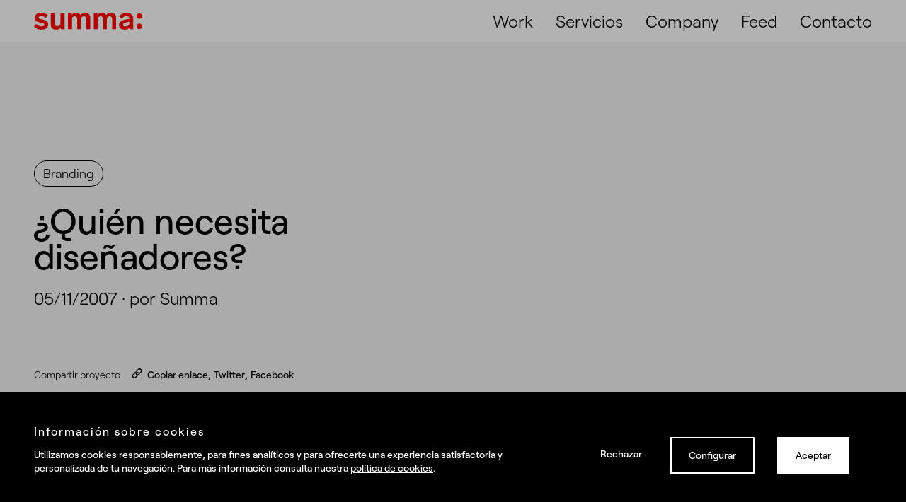

--- FILE ---
content_type: text/html; charset=UTF-8
request_url: https://summa.es/blog/make-my-logo-bigger-cream/
body_size: 33586
content:

<!DOCTYPE html>
<!--[if lt IE 7]> <html class="no-js ie6 oldie" lang="es-ES"> <![endif]-->
<!--[if IE 7]>    <html class="no-js ie7 oldie" lang="es-ES"> <![endif]-->
<!--[if IE 8]>    <html class="no-js ie8 oldie" lang="es-ES"> <![endif]-->
<!-- Consider adding an manifest.appcache: h5bp.com/d/Offline -->
<!--[if gt IE 8]><!--> <html class="no-js" lang="es-ES"> <!--<![endif]-->
<head>
	<!-- DNS prefetch -->
<meta charset="utf-8"><link href="//www.google-analytics.com" rel="dns-prefetch">

<link rel="preload" href="https://summa.es/blog/wp-content/themes/summa/fonts/Roobert-Medium.woff2" as="font" type="font/woff2" crossorigin>

<meta name="viewport" content="width=device-width, initial-scale=1" />
<meta http-equiv="X-UA-Compatible" content="ie=edge,chrome=1">
<meta name="theme-color" content="#ffffff">


<link type="text/plain" rel="author" href="https://summa.es/blog/humans.txt" />
<meta name="author" content="Byteberry Studio">
<meta name="copyright" content="Real Brands" />
<link href="https://summa.es/blog/wp-content/themes/summa/images/favicons/favicon.png" rel="shortcut icon">
<link rel="shortcut icon" href="https://summa.es/blog/wp-content/themes/summa/images/favicons/favicon.ico">
<link rel="apple-touch-icon" href="https://summa.es/blog/wp-content/themes/summa/images/favicons/apple-icon.png">
<link rel="apple-touch-icon" sizes="57x57" href="https://summa.es/blog/wp-content/themes/summa/images/favicons/apple-icon-57x57.png">
<link rel="apple-touch-icon" sizes="60x60" href="https://summa.es/blog/wp-content/themes/summa/images/favicons/apple-icon-60x60.png">
<link rel="apple-touch-icon" sizes="72x72" href="https://summa.es/blog/wp-content/themes/summa/images/favicons/apple-icon-72x72.png">
<link rel="apple-touch-icon" sizes="76x76" href="https://summa.es/blog/wp-content/themes/summa/images/favicons/apple-icon-76x76.png">
<link rel="apple-touch-icon" sizes="114x114" href="https://summa.es/blog/wp-content/themes/summa/images/favicons/apple-icon-114x114.png">
<link rel="apple-touch-icon" sizes="120x120" href="https://summa.es/blog/wp-content/themes/summa/images/favicons/apple-icon-120x120.png">
<link rel="apple-touch-icon" sizes="144x144" href="https://summa.es/blog/wp-content/themes/summa/images/favicons/apple-icon-144x144.png">
<link rel="apple-touch-icon" sizes="152x152" href="https://summa.es/blog/wp-content/themes/summa/images/favicons/apple-icon-152x152.png">
<link rel="apple-touch-icon" sizes="180x180" href="https://summa.es/blog/wp-content/themes/summa/images/favicons/apple-icon-180x180.png">
<link rel="icon" type="image/png" sizes="192x192"  href="https://summa.es/blog/wp-content/themes/summa/images/favicons/android-icon-192x192.png">
<link rel="icon" type="image/png" sizes="32x32" href="https://summa.es/blog/wp-content/themes/summa/images/favicons/favicon-32x32.png">
<link rel="icon" type="image/png" sizes="96x96" href="https://summa.es/blog/wp-content/themes/summa/images/favicons/favicon-96x96.png">
<link rel="icon" type="image/png" sizes="16x16" href="https://summa.es/blog/wp-content/themes/summa/images/favicons/favicon-16x16.png">
<link rel="manifest" href="https://summa.es/blog/wp-content/themes/summa/manifest.json">
<link rel="mask-icon" href="https://summa.es/blog/wp-content/themes/summa/images/favicons/safari-pinned-tab.svg" color="#ffffff">
<meta name="msapplication-TileColor" content="#ffffff">
<meta name="msapplication-config" content="https://summa.es/blog/wp-content/themes/summa/browserconfig.xml">
<meta name="msapplication-TileImage" content="https://summa.es/blog/wp-content/themes/summa/images/favicons/ms-icon-144x144.png">

<meta name='robots' content='index, follow, max-image-preview:large, max-snippet:-1, max-video-preview:-1' />
<style>img:is([sizes="auto" i],[sizes^="auto," i]){contain-intrinsic-size:3000px 1500px}</style>
<link rel="alternate" hreflang="es-es" href="https://summa.es/blog/make-my-logo-bigger-cream/" />
<link rel="alternate" hreflang="x-default" href="https://summa.es/blog/make-my-logo-bigger-cream/" />

<title>¿Quién necesita diseñadores? - Real Brands</title>
<link rel="canonical" href="https://summa.es/blog/make-my-logo-bigger-cream/" />
<meta property="og:locale" content="es_ES" />
<meta property="og:type" content="article" />
<meta property="og:title" content="¿Quién necesita diseñadores? - Real Brands" />
<meta property="og:description" content="Make my Logo Bigger Cream, White Space Eliminator, Fluorecentsizer, Starburst and the new Emotionator for only 3 quick and easy payments of 29.99$. Can you feel the love? www.whoneedsdesigners.com" />
<meta property="og:url" content="https://summa.es/blog/make-my-logo-bigger-cream/" />
<meta property="og:site_name" content="Real Brands" />
<meta property="article:publisher" content="https://www.facebook.com/summabranding/" />
<meta property="article:published_time" content="2007-11-05T17:55:22+00:00" />
<meta name="author" content="Summa" />
<meta name="twitter:card" content="summary_large_image" />
<meta name="twitter:creator" content="@summabranding" />
<meta name="twitter:site" content="@summabranding" />
<meta name="twitter:label1" content="Escrito por" />
<meta name="twitter:data1" content="Summa" />
<script type="application/ld+json" class="yoast-schema-graph">{"@context":"https://schema.org","@graph":[{"@type":"Article","@id":"https://summa.es/blog/make-my-logo-bigger-cream/#article","isPartOf":{"@id":"https://summa.es/blog/make-my-logo-bigger-cream/"},"author":{"name":"Summa","@id":"https://summa.es/blog/#/schema/person/4b0f269d8ab09fcd0c56f14bbc8a21b6"},"headline":"¿Quién necesita diseñadores?","datePublished":"2007-11-05T17:55:22+00:00","mainEntityOfPage":{"@id":"https://summa.es/blog/make-my-logo-bigger-cream/"},"wordCount":34,"commentCount":0,"publisher":{"@id":"https://summa.es/blog/#organization"},"articleSection":["Branding"],"inLanguage":"es","potentialAction":[{"@type":"CommentAction","name":"Comment","target":["https://summa.es/blog/make-my-logo-bigger-cream/#respond"]}]},{"@type":"WebPage","@id":"https://summa.es/blog/make-my-logo-bigger-cream/","url":"https://summa.es/blog/make-my-logo-bigger-cream/","name":"¿Quién necesita diseñadores? - Real Brands","isPartOf":{"@id":"https://summa.es/blog/#website"},"datePublished":"2007-11-05T17:55:22+00:00","inLanguage":"es","potentialAction":[{"@type":"ReadAction","target":["https://summa.es/blog/make-my-logo-bigger-cream/"]}]},{"@type":"WebSite","@id":"https://summa.es/blog/#website","url":"https://summa.es/blog/","name":"Summa Branding","description":"Bienvenidos a una nueva forma de entender el branding","publisher":{"@id":"https://summa.es/blog/#organization"},"potentialAction":[{"@type":"SearchAction","target":{"@type":"EntryPoint","urlTemplate":"https://summa.es/blog/?s={search_term_string}"},"query-input":{"@type":"PropertyValueSpecification","valueRequired":true,"valueName":"search_term_string"}}],"inLanguage":"es"},{"@type":"Organization","@id":"https://summa.es/blog/#organization","name":"Summa Branding","url":"https://summa.es/blog/","logo":{"@type":"ImageObject","inLanguage":"es","@id":"https://summa.es/blog/#/schema/logo/image/","url":"https://summa.es/blog/wp-content/uploads/2025/06/logo-summa.png","contentUrl":"https://summa.es/blog/wp-content/uploads/2025/06/logo-summa.png","width":321,"height":47,"caption":"Summa Branding"},"image":{"@id":"https://summa.es/blog/#/schema/logo/image/"},"sameAs":["https://www.facebook.com/summabranding/","https://x.com/summabranding","https://www.instagram.com/summabranding/","https://www.linkedin.com/company/summa-branding/","https://es.pinterest.com/summabranding/","https://www.youtube.com/user/SUMMAbranding"]},{"@type":"Person","@id":"https://summa.es/blog/#/schema/person/4b0f269d8ab09fcd0c56f14bbc8a21b6","name":"Summa","image":{"@type":"ImageObject","inLanguage":"es","@id":"https://summa.es/blog/#/schema/person/image/","url":"https://secure.gravatar.com/avatar/30af41bf6a3f87fa17688201028739b4?s=96&d=mm&r=g","contentUrl":"https://secure.gravatar.com/avatar/30af41bf6a3f87fa17688201028739b4?s=96&d=mm&r=g","caption":"Summa"},"url":"https://summa.es/blog/author/admin/"}]}</script>

<link rel="amphtml" href="https://summa.es/blog/make-my-logo-bigger-cream/amp/" /><meta name="generator" content="AMP for WP 1.1.11"/><style id="safe-svg-svg-icon-style-inline-css">.safe-svg-cover{text-align:center}.safe-svg-cover .safe-svg-inside{display:inline-block;max-width:100%}.safe-svg-cover svg{fill:currentColor;height:100%;max-height:100%;max-width:100%;width:100%}</style>
<style id="classic-theme-styles-inline-css">.wp-block-button__link{color:#fff;background-color:#32373c;border-radius:9999px;box-shadow:none;text-decoration:none;padding:calc(.667em + 2px) calc(1.333em + 2px);font-size:1.125em}.wp-block-file__button{background:#32373c;color:#fff;text-decoration:none}</style>
<style id="global-styles-inline-css">:root{--wp--preset--aspect-ratio--square:1;--wp--preset--aspect-ratio--4-3:4/3;--wp--preset--aspect-ratio--3-4:3/4;--wp--preset--aspect-ratio--3-2:3/2;--wp--preset--aspect-ratio--2-3:2/3;--wp--preset--aspect-ratio--16-9:16/9;--wp--preset--aspect-ratio--9-16:9/16;--wp--preset--color--black:#000000;--wp--preset--color--cyan-bluish-gray:#abb8c3;--wp--preset--color--white:#ffffff;--wp--preset--color--pale-pink:#f78da7;--wp--preset--color--vivid-red:#cf2e2e;--wp--preset--color--luminous-vivid-orange:#ff6900;--wp--preset--color--luminous-vivid-amber:#fcb900;--wp--preset--color--light-green-cyan:#7bdcb5;--wp--preset--color--vivid-green-cyan:#00d084;--wp--preset--color--pale-cyan-blue:#8ed1fc;--wp--preset--color--vivid-cyan-blue:#0693e3;--wp--preset--color--vivid-purple:#9b51e0;--wp--preset--gradient--vivid-cyan-blue-to-vivid-purple:linear-gradient(135deg,rgba(6,147,227,1) 0%,rgb(155,81,224) 100%);--wp--preset--gradient--light-green-cyan-to-vivid-green-cyan:linear-gradient(135deg,rgb(122,220,180) 0%,rgb(0,208,130) 100%);--wp--preset--gradient--luminous-vivid-amber-to-luminous-vivid-orange:linear-gradient(135deg,rgba(252,185,0,1) 0%,rgba(255,105,0,1) 100%);--wp--preset--gradient--luminous-vivid-orange-to-vivid-red:linear-gradient(135deg,rgba(255,105,0,1) 0%,rgb(207,46,46) 100%);--wp--preset--gradient--very-light-gray-to-cyan-bluish-gray:linear-gradient(135deg,rgb(238,238,238) 0%,rgb(169,184,195) 100%);--wp--preset--gradient--cool-to-warm-spectrum:linear-gradient(135deg,rgb(74,234,220) 0%,rgb(151,120,209) 20%,rgb(207,42,186) 40%,rgb(238,44,130) 60%,rgb(251,105,98) 80%,rgb(254,248,76) 100%);--wp--preset--gradient--blush-light-purple:linear-gradient(135deg,rgb(255,206,236) 0%,rgb(152,150,240) 100%);--wp--preset--gradient--blush-bordeaux:linear-gradient(135deg,rgb(254,205,165) 0%,rgb(254,45,45) 50%,rgb(107,0,62) 100%);--wp--preset--gradient--luminous-dusk:linear-gradient(135deg,rgb(255,203,112) 0%,rgb(199,81,192) 50%,rgb(65,88,208) 100%);--wp--preset--gradient--pale-ocean:linear-gradient(135deg,rgb(255,245,203) 0%,rgb(182,227,212) 50%,rgb(51,167,181) 100%);--wp--preset--gradient--electric-grass:linear-gradient(135deg,rgb(202,248,128) 0%,rgb(113,206,126) 100%);--wp--preset--gradient--midnight:linear-gradient(135deg,rgb(2,3,129) 0%,rgb(40,116,252) 100%);--wp--preset--font-size--small:13px;--wp--preset--font-size--medium:20px;--wp--preset--font-size--large:36px;--wp--preset--font-size--x-large:42px;--wp--preset--spacing--20:0.44rem;--wp--preset--spacing--30:0.67rem;--wp--preset--spacing--40:1rem;--wp--preset--spacing--50:1.5rem;--wp--preset--spacing--60:2.25rem;--wp--preset--spacing--70:3.38rem;--wp--preset--spacing--80:5.06rem;--wp--preset--shadow--natural:6px 6px 9px rgba(0,0,0,0.2);--wp--preset--shadow--deep:12px 12px 50px rgba(0,0,0,0.4);--wp--preset--shadow--sharp:6px 6px 0px rgba(0,0,0,0.2);--wp--preset--shadow--outlined:6px 6px 0px -3px rgba(255,255,255,1),6px 6px rgba(0,0,0,1);--wp--preset--shadow--crisp:6px 6px 0px rgba(0,0,0,1);}:where(.is-layout-flex){gap:0.5em;}:where(.is-layout-grid){gap:0.5em;}body .is-layout-flex{display:flex;}.is-layout-flex{flex-wrap:wrap;align-items:center;}.is-layout-flex > :is(*,div){margin:0;}body .is-layout-grid{display:grid;}.is-layout-grid > :is(*,div){margin:0;}:where(.wp-block-columns.is-layout-flex){gap:2em;}:where(.wp-block-columns.is-layout-grid){gap:2em;}:where(.wp-block-post-template.is-layout-flex){gap:1.25em;}:where(.wp-block-post-template.is-layout-grid){gap:1.25em;}.has-black-color{color:var(--wp--preset--color--black) !important;}.has-cyan-bluish-gray-color{color:var(--wp--preset--color--cyan-bluish-gray) !important;}.has-white-color{color:var(--wp--preset--color--white) !important;}.has-pale-pink-color{color:var(--wp--preset--color--pale-pink) !important;}.has-vivid-red-color{color:var(--wp--preset--color--vivid-red) !important;}.has-luminous-vivid-orange-color{color:var(--wp--preset--color--luminous-vivid-orange) !important;}.has-luminous-vivid-amber-color{color:var(--wp--preset--color--luminous-vivid-amber) !important;}.has-light-green-cyan-color{color:var(--wp--preset--color--light-green-cyan) !important;}.has-vivid-green-cyan-color{color:var(--wp--preset--color--vivid-green-cyan) !important;}.has-pale-cyan-blue-color{color:var(--wp--preset--color--pale-cyan-blue) !important;}.has-vivid-cyan-blue-color{color:var(--wp--preset--color--vivid-cyan-blue) !important;}.has-vivid-purple-color{color:var(--wp--preset--color--vivid-purple) !important;}.has-black-background-color{background-color:var(--wp--preset--color--black) !important;}.has-cyan-bluish-gray-background-color{background-color:var(--wp--preset--color--cyan-bluish-gray) !important;}.has-white-background-color{background-color:var(--wp--preset--color--white) !important;}.has-pale-pink-background-color{background-color:var(--wp--preset--color--pale-pink) !important;}.has-vivid-red-background-color{background-color:var(--wp--preset--color--vivid-red) !important;}.has-luminous-vivid-orange-background-color{background-color:var(--wp--preset--color--luminous-vivid-orange) !important;}.has-luminous-vivid-amber-background-color{background-color:var(--wp--preset--color--luminous-vivid-amber) !important;}.has-light-green-cyan-background-color{background-color:var(--wp--preset--color--light-green-cyan) !important;}.has-vivid-green-cyan-background-color{background-color:var(--wp--preset--color--vivid-green-cyan) !important;}.has-pale-cyan-blue-background-color{background-color:var(--wp--preset--color--pale-cyan-blue) !important;}.has-vivid-cyan-blue-background-color{background-color:var(--wp--preset--color--vivid-cyan-blue) !important;}.has-vivid-purple-background-color{background-color:var(--wp--preset--color--vivid-purple) !important;}.has-black-border-color{border-color:var(--wp--preset--color--black) !important;}.has-cyan-bluish-gray-border-color{border-color:var(--wp--preset--color--cyan-bluish-gray) !important;}.has-white-border-color{border-color:var(--wp--preset--color--white) !important;}.has-pale-pink-border-color{border-color:var(--wp--preset--color--pale-pink) !important;}.has-vivid-red-border-color{border-color:var(--wp--preset--color--vivid-red) !important;}.has-luminous-vivid-orange-border-color{border-color:var(--wp--preset--color--luminous-vivid-orange) !important;}.has-luminous-vivid-amber-border-color{border-color:var(--wp--preset--color--luminous-vivid-amber) !important;}.has-light-green-cyan-border-color{border-color:var(--wp--preset--color--light-green-cyan) !important;}.has-vivid-green-cyan-border-color{border-color:var(--wp--preset--color--vivid-green-cyan) !important;}.has-pale-cyan-blue-border-color{border-color:var(--wp--preset--color--pale-cyan-blue) !important;}.has-vivid-cyan-blue-border-color{border-color:var(--wp--preset--color--vivid-cyan-blue) !important;}.has-vivid-purple-border-color{border-color:var(--wp--preset--color--vivid-purple) !important;}.has-vivid-cyan-blue-to-vivid-purple-gradient-background{background:var(--wp--preset--gradient--vivid-cyan-blue-to-vivid-purple) !important;}.has-light-green-cyan-to-vivid-green-cyan-gradient-background{background:var(--wp--preset--gradient--light-green-cyan-to-vivid-green-cyan) !important;}.has-luminous-vivid-amber-to-luminous-vivid-orange-gradient-background{background:var(--wp--preset--gradient--luminous-vivid-amber-to-luminous-vivid-orange) !important;}.has-luminous-vivid-orange-to-vivid-red-gradient-background{background:var(--wp--preset--gradient--luminous-vivid-orange-to-vivid-red) !important;}.has-very-light-gray-to-cyan-bluish-gray-gradient-background{background:var(--wp--preset--gradient--very-light-gray-to-cyan-bluish-gray) !important;}.has-cool-to-warm-spectrum-gradient-background{background:var(--wp--preset--gradient--cool-to-warm-spectrum) !important;}.has-blush-light-purple-gradient-background{background:var(--wp--preset--gradient--blush-light-purple) !important;}.has-blush-bordeaux-gradient-background{background:var(--wp--preset--gradient--blush-bordeaux) !important;}.has-luminous-dusk-gradient-background{background:var(--wp--preset--gradient--luminous-dusk) !important;}.has-pale-ocean-gradient-background{background:var(--wp--preset--gradient--pale-ocean) !important;}.has-electric-grass-gradient-background{background:var(--wp--preset--gradient--electric-grass) !important;}.has-midnight-gradient-background{background:var(--wp--preset--gradient--midnight) !important;}.has-small-font-size{font-size:var(--wp--preset--font-size--small) !important;}.has-medium-font-size{font-size:var(--wp--preset--font-size--medium) !important;}.has-large-font-size{font-size:var(--wp--preset--font-size--large) !important;}.has-x-large-font-size{font-size:var(--wp--preset--font-size--x-large) !important;}:where(.wp-block-post-template.is-layout-flex){gap:1.25em;}:where(.wp-block-post-template.is-layout-grid){gap:1.25em;}:where(.wp-block-columns.is-layout-flex){gap:2em;}:where(.wp-block-columns.is-layout-grid){gap:2em;}:root :where(.wp-block-pullquote){font-size:1.5em;line-height:1.6;}</style>
<style data-phast-original-src="https://summa.es/blog/wp-content/themes/summa/style.css" data-phast-params='{"ref":"8q0DwxB-bPs"}'>html{line-height:1.15;-webkit-text-size-adjust:100%}body{margin:0}main{display:block}h1{font-size:2em;margin:.67em 0}hr{box-sizing:content-box;height:0;overflow:visible}pre{font-family:monospace,monospace;font-size:1em}a{background-color:#0000}abbr[title]{border-bottom:none;text-decoration:underline;-webkit-text-decoration:underline dotted;text-decoration:underline dotted}b,strong{font-weight:bolder}code,kbd,samp{font-family:monospace,monospace;font-size:1em}small{font-size:80%}sub,sup{font-size:75%;line-height:0;position:relative;vertical-align:baseline}sub{bottom:-.25em}sup{top:-.5em}img{border-style:none}button,input,optgroup,select,textarea{font-family:inherit;font-size:100%;line-height:1.15;margin:0}button,input{overflow:visible}button,select{text-transform:none}button,[type=button],[type=reset],[type=submit]{-webkit-appearance:button}button::-moz-focus-inner,[type=button]::-moz-focus-inner,[type=reset]::-moz-focus-inner,[type=submit]::-moz-focus-inner{border-style:none;padding:0}button:-moz-focusring,[type=button]:-moz-focusring,[type=reset]:-moz-focusring,[type=submit]:-moz-focusring{outline:1px dotted ButtonText}fieldset{padding:.35em .75em .625em}legend{box-sizing:border-box;color:inherit;display:table;max-width:100%;padding:0;white-space:normal}progress{vertical-align:baseline}textarea{overflow:auto}[type=checkbox],[type=radio]{box-sizing:border-box;padding:0}[type=number]::-webkit-inner-spin-button,[type=number]::-webkit-outer-spin-button{height:auto}[type=search]{-webkit-appearance:textfield;outline-offset:-2px}[type=search]::-webkit-search-decoration{-webkit-appearance:none}input[type=search]::-ms-clear{display:none;width:0;height:0}input[type=search]::-ms-reveal{display:none;width:0;height:0}input[type=search]::-webkit-search-decoration,input[type=search]::-webkit-search-cancel-button,input[type=search]::-webkit-search-results-button,input[type=search]::-webkit-search-results-decoration{display:none}::-webkit-file-upload-button{-webkit-appearance:button;font:inherit}details{display:block}summary{display:list-item}template{display:none}[hidden]{display:none}@font-face{font-display:swap;font-family:Roobert;font-weight:500;src:url(https://summa.es/wp-content/themes/summa/fonts/Roobert-Medium.woff2) format("woff2"),url(https://summa.es/wp-content/themes/summa/fonts/Roobert-Medium.woff) format("woff");font-display:swap}@font-face{font-display:swap;font-family:Roobert;font-weight:300;src:url(https://summa.es/wp-content/themes/summa/fonts/Roobert-Light.woff2) format("woff2"),url(https://summa.es/wp-content/themes/summa/fonts/Roobert-Light.woff) format("woff");font-display:swap}@-webkit-keyframes fadeOut{0%{opacity:1}to{opacity:0}}@-o-keyframes fadeOut{0%{opacity:1}to{opacity:0}}@keyframes fadeOut{0%{opacity:1}to{opacity:0}}@-webkit-keyframes fadeIn{0%{opacity:0}to{opacity:1}}@-o-keyframes fadeIn{0%{opacity:0}to{opacity:1}}@keyframes fadeIn{0%{opacity:0}to{opacity:1}}@-webkit-keyframes validating{70%{background:rgba(181,126,16,.2)}to{background:rgba(181,126,16,.1)}}@-o-keyframes validating{70%{background:rgba(181,126,16,.2)}to{background:rgba(181,126,16,.1)}}@keyframes validating{70%{background:rgba(181,126,16,.2)}to{background:rgba(181,126,16,.1)}}@media (min-width:768px){.col-group{display:grid;grid-template-columns:repeat(12,1fr)}}@media (min-width:992px){.col-group{gap:16px;gap:1rem}}.col-3,.col-4,.col-5,.col-6,.col-12{grid-column:span 12}@media (min-width:992px){.col-3{grid-column:span 3}.col-4{grid-column:span 4}.col-5{grid-column:span 5}.col-6{grid-column:span 6}.col-12{grid-column:span 12}}#dark-overlay{position:fixed;top:0;left:0;width:100%;height:100%;background-color:#000000b3;z-index:11;opacity:0;-webkit-transition:opacity .6s ease;-o-transition:opacity .6s ease;transition:opacity .6s ease;pointer-events:none}.u-visually-hidden{position:absolute!important;clip:rect(1px 1px 1px 1px);clip:rect(1px,1px,1px,1px);padding:0!important;border:0!important;height:1px!important;width:1px!important;overflow:hidden}html{font-size:100%;box-sizing:border-box;scroll-behavior:smooth}@media (min-width:992px){html{font-size:clamp(1rem,1.1vw,1.375rem)}}*,*:before,*:after{box-sizing:inherit}h1,h2,h3,h4{font-size:inherit;font-family:inherit;font-weight:inherit}h1{font-family:Roobert,Helvetica,sans-serif;font-size:50px;font-size:3.125rem;font-weight:300;line-height:1;font-weight:500}@media (min-width:992px){h1{font-family:Roobert,Helvetica,sans-serif;font-size:96px;font-size:6rem;font-weight:300;line-height:1;font-weight:500}}h2{font-family:Roobert,Helvetica,sans-serif;font-size:50px;font-size:3.125rem;font-weight:300;line-height:1;font-weight:500}@media (min-width:992px){h2{font-family:Roobert,Helvetica,sans-serif;font-size:60px;font-size:3.75rem;font-weight:300;line-height:1;font-weight:500}}h3{font-family:Roobert,Helvetica,sans-serif;font-size:32px;font-size:2rem;font-weight:500;line-height:1.25}@media (min-width:992px){h3{font-family:Roobert,Helvetica,sans-serif;font-size:50px;font-size:3.125rem;font-weight:300;line-height:1;font-weight:500}}h4{font-family:Roobert,Helvetica,sans-serif;font-size:24px;font-size:1.5rem;font-weight:300;line-height:1.5;font-weight:500}hr{border:none;border-bottom:1px solid #000;padding:0}@media (prefers-reduced-motion:reduce){*,*:before,*:after{-webkit-animation:none!important;-o-animation:none!important;animation:none!important;scroll-behavior:auto!important;-webkit-transition:none!important;-o-transition:none!important;transition:none!important}}body{-webkit-font-smoothing:antialiased;-moz-osx-font-smoothing:grayscale;-webkit-animation:fadeIn .5s;-o-animation:fadeIn .5s;animation:fadeIn .5s;font-family:Roobert,Helvetica,sans-serif;font-size:1em;margin:0}.content-wrapper{background:#f5f5f5;position:relative;z-index:2}.wrapper{padding-top:64px;padding-right:16px;padding-bottom:64px;padding-left:16px;padding:4rem 1rem}@media (min-width:992px){.wrapper{padding-right:48px;padding-right:3rem;padding-bottom:120px;padding-bottom:7.5rem;padding-left:48px;padding-left:3rem}}img{height:auto;max-width:100%}a{color:inherit;text-decoration:none}a img{vertical-align:top}#modal-project{position:fixed;top:24px;top:1.5rem;height:calc(100% - 24px);height:calc(100% - 1.5rem);left:0;width:100%;overflow-y:scroll;-webkit-overflow-scrolling:touch;z-index:20;opacity:0;pointer-events:none;border-top-left-radius:16px;border-top-left-radius:1rem;border-top-right-radius:16px;border-top-right-radius:1rem}@media (min-width:992px){#modal-project{border-top-left-radius:32px;border-top-left-radius:2rem;border-top-right-radius:32px;border-top-right-radius:2rem}}#modal-back{position:-webkit-sticky;position:sticky;top:0;display:-webkit-box;display:-webkit-flex;display:-ms-flexbox;display:flex;margin-left:auto;height:auto;z-index:20;-webkit-appearance:none;-moz-appearance:none;appearance:none;background:none;color:inherit;border:none;box-shadow:none;cursor:pointer;padding:0;width:70px;width:4.375rem}#modal-back svg{width:65px;width:4.0625rem;height:auto;position:absolute;padding:16px;padding:1rem}@media (min-width:992px){#modal-back{width:80px;width:5rem}#modal-back svg{width:80px;width:5rem}}#modal-back button{-webkit-appearance:none;-moz-appearance:none;appearance:none;border:none;background:none;cursor:pointer}.wysiwyg-wrapper{color:#111827;max-width:calc(1024px + 6rem);margin-left:auto;margin-right:auto;font-family:Roobert,Helvetica,sans-serif;font-size:24px;font-size:1.5rem;line-height:1.5;font-weight:300}.wysiwyg-wrapper p{font-weight:300!important;margin:40px 0 0;margin-top:2.5rem}.wysiwyg-wrapper hr{margin:48px 0 0;margin-top:3rem}.wysiwyg-wrapper b,.wysiwyg-wrapper strong{font-weight:500!important}.wysiwyg-wrapper a{text-decoration:underline}.wysiwyg-wrapper a[href*="#"]{text-decoration:none}.wysiwyg-wrapper h2,.wysiwyg-wrapper h3{margin:56px 0 0;margin-top:3.5rem;padding-bottom:16px;padding-bottom:1rem}.wysiwyg-wrapper h2{font-family:Roobert,Helvetica,sans-serif;font-size:32px;font-size:2rem;font-weight:500;line-height:1.25}@media (min-width:992px){.wysiwyg-wrapper h2{font-family:Roobert,Helvetica,sans-serif;font-size:50px;font-size:3.125rem;font-weight:300;line-height:1;font-weight:500}}.wysiwyg-wrapper h3{font-family:Roobert,Helvetica,sans-serif;font-size:32px;font-size:2rem;font-weight:500;line-height:1.25}.wysiwyg-wrapper ol,.wysiwyg-wrapper ul,.wysiwyg-wrapper blockquote{max-width:900px;margin-left:auto;margin-right:auto}.wysiwyg-wrapper blockquote{margin:64px auto;margin:4rem auto;font-family:Roobert,Helvetica,sans-serif;font-size:24px;font-size:1.5rem;font-weight:300;line-height:1.5;font-weight:500}.wysiwyg-wrapper ol,.wysiwyg-wrapper ul{margin-top:48px;margin-top:3rem}.wysiwyg-wrapper ol li,.wysiwyg-wrapper ul li{padding-left:8px;padding-left:.5rem;padding-bottom:24px;padding-bottom:1.5rem}.wysiwyg-wrapper ol{list-style-type:decimal-leading-zero}.wysiwyg-wrapper ol li{padding-bottom:24px;padding-bottom:1.5rem;border-bottom:2px solid;margin-top:24px;margin-top:1.5rem}.wysiwyg-wrapper ol li a{text-decoration:none}.wysiwyg-wrapper iframe,.wysiwyg-wrapper img{max-width:100%;display:block;margin-top:56px;margin-top:3.5rem}.wysiwyg-wrapper figure{max-width:100%}input:-webkit-autofill,input:-webkit-autofill:hover,input:-webkit-autofill:focus,input:-webkit-autofill:active{box-shadow:0 0 0 1.875rem #0000 inset!important;position:relative}input[type=checkbox].show-error~.checkmark{border-color:#d80003}.form button[type=email],.form input[type=email]{padding-left:0}.form button[type=tel],.form input[type=tel]{padding-left:4.375rem!important}.form__checkbox-label{font-family:Roobert,Helvetica,sans-serif;font-size:18px;font-size:1.125rem;line-height:1.5;font-weight:300;display:block;-webkit-box-align:center;-webkit-align-items:center;-ms-flex-align:center;align-items:center;margin:1rem 0}@media (min-width:992px){.form__checkbox-label{font-family:Roobert,Helvetica,sans-serif;font-size:24px;font-size:1.5rem;line-height:1.5;font-weight:300}}.form__checkbox-label input[type=checkbox]:checked~.checkmark{border-color:#000}.form__checkbox-label input[type=checkbox]:checked~.checkmark:after,.form__checkbox-label input[type=checkbox]:checked~.checkmark:before{background:#000;-webkit-transform:scale(1) rotate(45deg);-ms-transform:scale(1) rotate(45deg);-o-transform:scale(1) rotate(45deg);transform:scale(1) rotate(45deg)}.form__checkbox-label input[type=checkbox]:checked~.checkmark:before{-webkit-transform:scale(1) rotate(-45deg);-ms-transform:scale(1) rotate(-45deg);-o-transform:scale(1) rotate(-45deg);transform:scale(1) rotate(-45deg)}.form__checkbox-label input[type=checkbox].show-error~.checkmark{border-color:#d80003}.form__checkbox-label .checkmark{position:relative;cursor:pointer;display:inline-block;vertical-align:middle;width:1em;height:1em;margin-right:16px;margin-right:1ch;border:3px solid #000;-webkit-transition:border-color .3s ease-in-out;-o-transition:border-color .3s ease-in-out;transition:border-color .3s ease-in-out}.form__checkbox-label .checkmark:hover{border-color:#000}.form__checkbox-label .checkmark:after,.form__checkbox-label .checkmark:before{content:"";position:absolute;left:0;top:50%;top:calc(50% - 1.5px);width:100%;height:3px;background:rgba(0,0,0,0);-webkit-transform:scale(0) rotate(45deg);-ms-transform:scale(0) rotate(45deg);-o-transform:scale(0) rotate(45deg);transform:scale(0) rotate(45deg);-webkit-transition:background-color .15s ease-in-out,-webkit-transform .15s ease-in-out;transition:background-color .15s ease-in-out,-webkit-transform .15s ease-in-out;-o-transition:background-color .15s ease-in-out,-o-transform .15s ease-in-out;transition:background-color .15s ease-in-out,transform .15s ease-in-out;transition:background-color .15s ease-in-out,transform .15s ease-in-out,-webkit-transform .15s ease-in-out,-o-transform .15s ease-in-out}.form__checkbox-label .checkmark:before{-webkit-transform:scale(0) rotate(-45deg);-ms-transform:scale(0) rotate(-45deg);-o-transform:scale(0) rotate(-45deg);transform:scale(0) rotate(-45deg)}.form__checkbox-label a{text-decoration:underline}.form__checkbox-label a:hover{text-decoration:none}.iti input,.iti input[type=text],.iti input[type=tel]{position:relative;z-index:0;margin-top:0;margin-bottom:0;padding-right:36px;margin-right:0}.iti--allow-dropdown input,.iti--allow-dropdown input[type=text],.iti--allow-dropdown input[type=tel],.iti--separate-dial-code input,.iti--separate-dial-code input[type=text],.iti--separate-dial-code input[type=tel]{padding-right:6px;margin-left:0}@supports (object-fit:cover){}.is-safari .card:nth-child(2){-webkit-transition-delay:.7s;-o-transition-delay:.7s;transition-delay:.7s}.is-safari .card:nth-child(3){-webkit-transition-delay:.8s;-o-transition-delay:.8s;transition-delay:.8s}.grid-card{position:relative;margin-top:64px;margin-top:4rem}.grid-card .js-project-link.image-link{display:block}.grid-card__title{margin:8px 0 0;margin-top:.5rem}.grid-card__title a{display:-webkit-box;display:-webkit-flex;display:-ms-flexbox;display:flex;-webkit-box-orient:vertical;-webkit-box-direction:normal;-webkit-flex-direction:column;-ms-flex-direction:column;flex-direction:column;color:#000;font-family:Roobert,Helvetica,sans-serif;font-size:18px;font-size:1.125rem;font-weight:300;line-height:1.5;font-weight:500}@media (min-width:992px){.grid-card__title a{-webkit-box-orient:horizontal;-webkit-box-direction:normal;-webkit-flex-direction:row;-ms-flex-direction:row;flex-direction:row;-webkit-box-pack:justify;-webkit-justify-content:space-between;-ms-flex-pack:justify;justify-content:space-between}}.grid-card__title span{padding-right:.7rem}.grid-card__title span+span{padding-right:0}.grid-card__details{font-family:Roobert,Helvetica,sans-serif;font-size:14px;font-size:.875rem;line-height:1.5;font-weight:300;margin-top:8px;margin-top:.5rem}@media (min-width:992px){.grid-card__details{margin-top:16px;margin-top:1rem}}.grid-card__image-container{position:relative}.grid-card__image-container .ratio-square{height:0}.grid-card__image-container .ratio-square{padding-bottom:100%}.grid-card__image-container img{position:absolute;top:0;left:0;width:100%;height:100%;-o-object-fit:cover;object-fit:cover}@media (prefers-reduced-motion){.grid-card{opacity:1!important}}@media (max-width:991px){.grid-card.col-12 .grid-card__image-container{position:relative;width:100%;height:0;padding-bottom:100%}.grid-card.col-12 img{position:absolute;top:0;left:0;width:100%;height:100%;-o-object-fit:cover;object-fit:cover}}.grid-card-blog .tags{margin-top:8px;margin-top:.5rem}.grid-card-blog .tags a.tags__tag{font-family:Roobert,Helvetica,sans-serif;font-size:14px;font-size:.875rem;line-height:1.5;font-weight:300}.grid-card-blog .grid-card__title{margin-top:16px;margin-top:1rem}@media (min-width:992px){.grid-card-blog .grid-card__title{margin-top:24px;margin-top:1.5rem}}.grid-card-blog .grid-card__title a{font-family:Roobert,Helvetica,sans-serif;font-size:24px;font-size:1.5rem;font-weight:300;line-height:1.5;font-weight:500}.highlighted-grid-card:not(.grid-card-0){margin-top:64px;margin-top:4rem}@media (min-width:992px){.highlighted-grid-card:not(.grid-card-0){margin-top:56px;margin-top:3.5rem}}@media (min-width:992px){.js .highlighted-grid-card.animated:nth-child(2){-webkit-transition-delay:.15s;-o-transition-delay:.15s;transition-delay:.15s}.js .highlighted-grid-card.animated:nth-child(3){-webkit-transition-delay:.3s;-o-transition-delay:.3s;transition-delay:.3s}}@media (min-width:992px){.filters-wrapper .collapsibles .list:not(.is-current){opacity:0;pointer-events:none}}@media (max-width:991px){.filters-wrapper .collapsibles-wrapper .collapsibles .list li:not(:first-child){border-top:0}}@media (min-width:992px){.swiper-prev:not(.swiper-button-disabled):hover,.swiper-next:not(.swiper-button-disabled):hover{-webkit-transform:translateY(-50%) scale(1.1);-ms-transform:translateY(-50%) scale(1.1);-o-transform:translateY(-50%) scale(1.1);transform:translateY(-50%) scale(1.1)}}@supports (object-fit:cover){}.tags{margin-top:16px;margin-top:1rem;font-family:Roobert,Helvetica,sans-serif;font-size:14px;font-size:.875rem;line-height:1.5;font-weight:300;display:-webkit-box;display:-webkit-flex;display:-ms-flexbox;display:flex;-webkit-flex-wrap:wrap;-ms-flex-wrap:wrap;flex-wrap:wrap}@media (min-width:992px){.tags{margin-top:8px;margin-top:.5rem}}.tags__tag{border-radius:40px;border-radius:2.5rem;margin-top:8px;margin-top:.5rem;margin-right:8px;margin-right:.5rem;color:#e74025;border:1px solid;display:-webkit-inline-box;display:-webkit-inline-flex;display:-ms-inline-flexbox;display:inline-flex;padding:4px 12px;padding:.25rem .75rem;-webkit-transition:background-color .2s ease,color .2s ease;-o-transition:background-color .2s ease,color .2s ease;transition:background-color .2s ease,color .2s ease}@media (min-width:992px){.tags__tag:hover{color:#fff;background-color:#e74025}}.tags a:last-child{margin-right:0}.single .tags{font-family:Roobert,Helvetica,sans-serif;font-size:18px;font-size:1.125rem;line-height:1.5;font-weight:300}@media (min-width:992px){.single .tags{font-family:Roobert,Helvetica,sans-serif;font-size:24px;font-size:1.5rem;line-height:1.5;font-weight:300}}.hero--post .tags a{color:inherit}.social-shares{font-family:Roobert,Helvetica,sans-serif;font-size:18px;font-size:1.125rem;font-weight:300;line-height:1.5;font-weight:500}@media (min-width:992px){.social-shares{font-family:Roobert,Helvetica,sans-serif;font-size:14px;font-size:.875rem;line-height:1.5;font-weight:300;font-weight:500}}.social-shares__title{font-family:Roobert,Helvetica,sans-serif;font-size:14px;font-size:.875rem;line-height:1.5;font-weight:300;margin-right:16px;margin-right:1rem}.social-shares__links{list-style:none;padding:0;margin:0;display:-webkit-box;display:-webkit-flex;display:-ms-flexbox;display:flex}@media (max-width:991px){.social-shares__links{margin-top:16px;margin-top:1rem}}.social-shares__links li{margin-right:4px;margin-right:.25rem;display:-webkit-inline-box;display:-webkit-inline-flex;display:-ms-inline-flexbox;display:inline-flex;-webkit-box-align:baseline;-webkit-align-items:baseline;-ms-flex-align:baseline;align-items:baseline;position:relative}.social-shares__links li a svg{margin-right:4px;margin-right:.25rem}.social-shares__links li .copy-result{position:absolute;top:0;left:1.5rem;-webkit-transform:translateY(-100%) translateY(-10px);-ms-transform:translateY(-100%) translateY(-10px);-o-transform:translateY(-100%) translateY(-10px);transform:translateY(-100%) translateY(-10px);pointer-events:none;white-space:nowrap;background-color:#000;color:#fff;padding:4px;padding:.25rem;opacity:0;-webkit-transition:opacity .4s ease-in-out;-o-transition:opacity .4s ease-in-out;transition:opacity .4s ease-in-out;display:-webkit-box;display:-webkit-flex;display:-ms-flexbox;display:flex}.social-shares__links li .copy-result:before{content:"";width:16px;background-color:#000;height:10px;position:absolute;bottom:1px;left:6px;-webkit-transform:translateY(100%);-ms-transform:translateY(100%);-o-transform:translateY(100%);transform:translateY(100%);-webkit-clip-path:polygon(100% 0,0 0,50% 100%);clip-path:polygon(100% 0,0 0,50% 100%);display:-webkit-box;display:-webkit-flex;display:-ms-flexbox;display:flex}.social-shares .wrapper{padding-bottom:48px;padding-bottom:3rem;display:-webkit-box;display:-webkit-flex;display:-ms-flexbox;display:flex}@media (max-width:991px){.social-shares .wrapper{-webkit-box-orient:vertical;-webkit-box-direction:normal;-webkit-flex-direction:column;-ms-flex-direction:column;flex-direction:column}}.background-media{width:100%;height:100%;color:#fff}.hero .background-media img{position:relative}.background-media video,.background-media img{width:100%;height:100%;-o-object-fit:cover;object-fit:cover;position:absolute;top:0;left:0}@media (max-width:991px){.background-media video{display:none}}.background-media .wrapper.audio-icons .audio-toggle:not(.active){display:none}.footer{background:#c8bca1;color:#000;font-family:Roobert,Helvetica,sans-serif;font-size:18px;font-size:1.125rem;font-weight:300;line-height:1.5;font-weight:500;overflow:hidden;position:relative}.footer .wrapper{padding-bottom:64px;padding-bottom:4rem}.footer .wrapper .menus{margin-top:64px;margin-top:4rem}@media (min-width:992px){.footer .wrapper .menus{margin-top:120px;margin-top:7.5rem}}.footer.no-nl .menus{margin-top:0}@media (min-width:992px){.footer.no-nl .menus{margin-top:56px;margin-top:3.5rem}}.footer a{color:#000}.footer p{margin:0}.footer ul{list-style:none;padding:0;margin:0}.footer .menus ul{line-height:1.388;display:-webkit-box;display:-webkit-flex;display:-ms-flexbox;display:flex;-webkit-box-orient:vertical;-webkit-box-direction:normal;-webkit-flex-direction:column;-ms-flex-direction:column;flex-direction:column;margin-top:4px;margin-top:.25rem}.footer .menus ul li{margin-top:16px;margin-top:1rem}.footer .menu-title{font-family:Roobert,Helvetica,sans-serif;font-size:14px;font-size:.875rem;line-height:1.5;font-weight:300}.footer .col-group{gap:.5rem}@media (max-width:991px){.footer .col-group{display:-webkit-box;display:-webkit-flex;display:-ms-flexbox;display:flex;-webkit-box-orient:vertical;-webkit-box-direction:normal;-webkit-flex-direction:column;-ms-flex-direction:column;flex-direction:column}}.footer .col{display:-webkit-box;display:-webkit-flex;display:-ms-flexbox;display:flex;-webkit-box-orient:vertical;-webkit-box-direction:normal;-webkit-flex-direction:column;-ms-flex-direction:column;flex-direction:column}@media (min-width:992px){.footer .col{-webkit-box-orient:horizontal;-webkit-box-direction:normal;-webkit-flex-direction:row;-ms-flex-direction:row;flex-direction:row}}@media (max-width:991px){.footer__social ul,.footer__contact ul{display:grid;-webkit-column-gap:24px;-moz-column-gap:24px;column-gap:24px;-webkit-column-gap:1.5rem;-moz-column-gap:1.5rem;column-gap:1.5rem;grid-template-columns:repeat(12,1fr)}.footer__social ul li,.footer__contact ul li{grid-column:span 4}}@media (min-width:992px){.footer .menu-social{-webkit-box-pack:center;-webkit-justify-content:center;-ms-flex-pack:center;justify-content:center}}.footer__cta{line-height:1;position:-webkit-sticky;position:sticky;z-index:1;bottom:0;background-color:#000;color:#fff;padding-top:120px;padding-bottom:120px;padding-left:16px;padding:7.5rem 1rem;padding-right:16px;display:-webkit-box;display:-webkit-flex;display:-ms-flexbox;display:flex;-webkit-box-orient:vertical;-webkit-box-direction:normal;-webkit-flex-direction:column;-ms-flex-direction:column;flex-direction:column;-webkit-box-align:center;-webkit-align-items:center;-ms-flex-align:center;align-items:center}.footer__cta__label{font-family:Roobert,Helvetica,sans-serif;font-size:32px;font-size:2rem;font-weight:500;line-height:1.25}@media (min-width:992px){.footer__cta__label{font-family:Roobert,Helvetica,sans-serif;font-size:50px;font-size:3.125rem;font-weight:300;line-height:1;font-weight:500}}.footer__cta__link{font-family:Roobert,Helvetica,sans-serif;font-size:18px;font-size:1.125rem;line-height:1.5;font-weight:300;text-decoration:underline;margin-top:16px;margin-top:1rem}@media (min-width:992px){.footer__cta__link{margin-top:40px;margin-top:2.5rem;font-family:Roobert,Helvetica,sans-serif;font-size:32px;font-size:2rem;line-height:1.25;font-weight:300}}.footer__legal{margin-top:64px;margin-top:4rem;font-family:Roobert,Helvetica,sans-serif;font-size:14px;font-size:.875rem;line-height:1.5;font-weight:300;font-weight:500;display:-webkit-box;display:-webkit-flex;display:-ms-flexbox;display:flex;-webkit-box-orient:vertical;-webkit-box-direction:normal;-webkit-flex-direction:column;-ms-flex-direction:column;flex-direction:column}@media (min-width:992px){.footer__legal{margin-top:120px;margin-top:7.5rem;-webkit-box-orient:horizontal;-webkit-box-direction:normal;-webkit-flex-direction:row;-ms-flex-direction:row;flex-direction:row}}.footer__legal .copyright{font-weight:300;margin-right:24px;margin-right:1.5rem}@media (max-width:991px){.footer__legal-menu{margin-top:24px;margin-top:1.5rem}}.footer__legal-menu ul{display:-webkit-box;display:-webkit-flex;display:-ms-flexbox;display:flex}.footer__legal-menu ul li{margin-right:24px;margin-right:1.5rem}.footer .mob-tabs{display:-webkit-box;display:-webkit-flex;display:-ms-flexbox;display:flex;-webkit-box-orient:vertical;-webkit-box-direction:normal;-webkit-flex-direction:column;-ms-flex-direction:column;flex-direction:column}@media (min-width:992px){.footer .mob-tabs .menu-title .chevron{display:none}}@media (max-width:991px){.footer .mob-tabs{margin-top:64px;margin-bottom:64px;margin-top:4rem;margin-bottom:4rem;border-top:2px solid #000}.footer .mob-tabs .mob-accordion-group{border-bottom:2px solid}.footer .mob-tabs .mob-accordion-group .mob-accordion-content{margin-top:0;font-family:Roobert,Helvetica,sans-serif;font-size:18px;font-size:1.125rem;font-weight:300;line-height:1.5;font-weight:500}.footer .mob-tabs .mob-accordion-group .mob-accordion-content li:first-child{margin-top:0}.footer .mob-tabs .mob-accordion-group .mob-accordion-content li:last-child{padding-bottom:24px;padding-bottom:1.5rem}.footer .mob-tabs .menu-title{cursor:pointer;font-family:Roobert,Helvetica,sans-serif;font-size:24px;font-size:1.5rem;line-height:1.5;font-weight:300;padding-top:24px;padding-top:1.5rem;padding-bottom:24px;padding-bottom:1.5rem;display:-webkit-box;display:-webkit-flex;display:-ms-flexbox;display:flex;-webkit-box-pack:justify;-webkit-justify-content:space-between;-ms-flex-pack:justify;justify-content:space-between;-webkit-box-align:center;-webkit-align-items:center;-ms-flex-align:center;align-items:center}.footer .mob-tabs .menu{height:0;overflow:hidden}}@media (min-width:992px){.footer .mob-tabs{-webkit-box-orient:horizontal;-webkit-box-direction:normal;-webkit-flex-direction:row;-ms-flex-direction:row;flex-direction:row;-webkit-box-pack:justify;-webkit-justify-content:space-between;-ms-flex-pack:justify;justify-content:space-between}.footer .mob-tabs .col:not(:last-child){padding-right:8px;padding-right:.5rem}}.floating-newsletter{border-radius:100%;position:fixed;z-index:8;right:8px;bottom:8px;display:-webkit-box;display:-webkit-flex;display:-ms-flexbox;display:flex;-webkit-box-align:center;-webkit-align-items:center;-ms-flex-align:center;align-items:center;width:65px;height:65px;background:#000;cursor:pointer;overflow:hidden}.floating-newsletter #floating-newsletter_button{position:absolute;right:0;top:0;-webkit-transform:translate(-10px,8px);-ms-transform:translate(-10px,8px);-o-transform:translate(-10px,8px);transform:translate(-10px,8px);display:inline-block;-webkit-box-flex:1;-webkit-flex-grow:1;-ms-flex-positive:1;flex-grow:1;width:45px;height:45px;display:-webkit-box;display:-webkit-flex;display:-ms-flexbox;display:flex;-webkit-box-pack:center;-webkit-justify-content:center;-ms-flex-pack:center;justify-content:center;-webkit-box-align:center;-webkit-align-items:center;-ms-flex-align:center;align-items:center}.header{font-family:Roobert,Helvetica,sans-serif;font-size:24px;font-size:1.5rem;line-height:1.5;font-weight:300;padding:4px 16px;padding:.25rem 1rem;display:-webkit-box;display:-webkit-flex;display:-ms-flexbox;display:flex;-webkit-box-pack:justify;-webkit-justify-content:space-between;-ms-flex-pack:justify;justify-content:space-between;position:-webkit-sticky;position:sticky;width:100%;top:0;z-index:10;background-color:#fff}@media (max-width:991px){.header{padding-top:8px;padding-top:.5rem;padding-bottom:8px;padding-bottom:.5rem}}@media (min-width:992px){.header{padding-right:48px;padding-right:3rem}}.header__logo{margin-right:32px;margin-right:2rem;display:-webkit-box;display:-webkit-flex;display:-ms-flexbox;display:flex;-webkit-box-align:center;-webkit-align-items:center;-ms-flex-align:center;align-items:center}@media (min-width:992px){.header__logo{padding-left:2rem}}.header__logo picture{display:-webkit-box;display:-webkit-flex;display:-ms-flexbox;display:flex}.header__logo picture img{width:auto;height:16px;height:1rem}@media (min-width:992px){.header__logo picture img{height:24px;height:1.5rem}}.header__menu-container{display:-webkit-box;display:-webkit-flex;display:-ms-flexbox;display:flex;-webkit-box-flex:1;-webkit-flex:1 1 0%;-ms-flex:1 1 0%;flex:1 1 0%;pointer-events:none;background-color:#fff}@media (min-width:992px){.header__menu-container{-webkit-box-pack:end;-webkit-justify-content:flex-end;-ms-flex-pack:end;justify-content:flex-end;pointer-events:all}}@media (max-width:991px){.header__menu-container{-webkit-transform:translateY(-150%);-ms-transform:translateY(-150%);-o-transform:translateY(-150%);transform:translateY(-150%);-webkit-box-orient:vertical;-webkit-box-direction:normal;-webkit-flex-direction:column;-ms-flex-direction:column;flex-direction:column;position:fixed;top:0;left:0;width:100%;min-height:100%;min-height:calc(var(--fvh,1vh)*100);height:100%;-webkit-box-pack:center;-webkit-justify-content:center;-ms-flex-pack:center;justify-content:center;padding-left:24px;padding-left:1.5rem;padding-right:24px;padding-right:1.5rem}}.header__menu-container__menu ul{list-style:none;margin:0;padding:0;display:-webkit-box;display:-webkit-flex;display:-ms-flexbox;display:flex;-webkit-box-orient:vertical;-webkit-box-direction:normal;-webkit-flex-direction:column;-ms-flex-direction:column;flex-direction:column}@media (min-width:992px){.header__menu-container__menu ul{-webkit-box-orient:horizontal;-webkit-box-direction:normal;-webkit-flex-direction:row;-ms-flex-direction:row;flex-direction:row}}.header__menu-container__menu ul#menu-menu-principal,.header__menu-container__menu ul#menu-menu-principal-en,.header__menu-container__menu ul#menu-menu-principal-pt{font-family:Roobert,Helvetica,sans-serif;font-size:24px;font-size:1.5rem;line-height:1.5;font-weight:300}.header__menu-container__menu ul#menu-menu-principal li a,.header__menu-container__menu ul#menu-menu-principal-en li a,.header__menu-container__menu ul#menu-menu-principal-pt li a{margin-right:16px;margin-right:1rem;padding:8px 16px;padding:.5rem 1rem;display:block}@media (max-width:991px){.header__menu-container__menu ul#menu-menu-principal li,.header__menu-container__menu ul#menu-menu-principal-en li,.header__menu-container__menu ul#menu-menu-principal-pt li{font-family:Roobert,Helvetica,sans-serif;font-size:50px;font-size:3.125rem;font-weight:300;line-height:1;font-weight:500;margin-top:24px;margin-top:1.5rem}.header__menu-container__menu ul#menu-menu-principal li:first-child,.header__menu-container__menu ul#menu-menu-principal-en li:first-child,.header__menu-container__menu ul#menu-menu-principal-pt li:first-child{margin-top:0}}@media (max-width:991px){.header__menu-container__menu{margin-top:auto;margin-bottom:auto}}.header__menu__toggler{position:relative}@media (min-width:992px){.header__menu__toggler{display:none}}@media (min-width:992px){.header:not(.multilingual){padding-right:32px;padding-right:2rem}}.header:not(.multilingual) #menu-menu-principal li a{margin-right:0}#languages-toggler,#main-menu-toggler{display:none}.mini-logo{opacity:0;position:fixed;top:0;left:0;z-index:11;-webkit-box-orient:vertical;-webkit-box-direction:normal;-webkit-flex-direction:column;-ms-flex-direction:column;flex-direction:column;-webkit-box-pack:justify;-webkit-justify-content:space-between;-ms-flex-pack:justify;justify-content:space-between;-webkit-box-align:center;-webkit-align-items:center;-ms-flex-align:center;align-items:center;padding:1rem 0 1rem 1rem;width:48px;width:3rem;height:60px;height:3.75rem;display:none}@media (min-width:992px){.mini-logo{display:-webkit-box;display:-webkit-flex;display:-ms-flexbox;display:flex}}.mini-logo .logo-ball{height:.5625rem;width:auto;display:-webkit-box;display:-webkit-flex;display:-ms-flexbox;display:flex;position:absolute}.modal__text p:nth-child(2){margin-top:32px;margin-top:2rem}.notification-banner{position:fixed;bottom:0;left:0;width:100%;padding:48px;padding:3rem;text-align:center;-webkit-transform:translate(0,100%);-ms-transform:translate(0,100%);-o-transform:translate(0,100%);transform:translateY(100%);opacity:0;color:#fff;background:#b8230b;-webkit-transition:all .99s;-o-transition:all .99s;transition:all .99s;z-index:999}.notification-banner .notification-text{display:inline-block;margin-right:16px;margin-right:1rem}.notification-banner a{color:#f5f5f5;cursor:pointer}.notification-banner a:hover{color:#ec6650}@media (min-width:992px){.ai .list:not(.is-current){opacity:0;pointer-events:none}}@media (max-width:991px){.ai .collapsibles-wrapper .collapsibles .list li:not(:first-child){border-top:0}}@supports (object-fit:cover){}@supports (object-fit:cover){}.grid .col-group:not(.highlighted-wrapper){max-width:calc(1900px + 6rem);margin-left:auto;margin-right:auto}@media (max-width:991px){.grid__cards-container{overflow-x:hidden}}.hero{background-repeat:no-repeat;background-size:cover;background-position:center;overflow:hidden;display:-webkit-box;display:-webkit-flex;display:-ms-flexbox;display:flex;-webkit-box-orient:vertical;-webkit-box-direction:normal;-webkit-flex-direction:column;-ms-flex-direction:column;flex-direction:column;position:relative}.hero p{margin:0}.hero__text-container{width:100%;display:-webkit-box;display:-webkit-flex;display:-ms-flexbox;display:flex;-webkit-box-orient:vertical;-webkit-box-direction:normal;-webkit-flex-direction:column;-ms-flex-direction:column;flex-direction:column;-webkit-box-flex:1;-webkit-flex:1 1 0%;-ms-flex:1 1 0%;flex:1 1 0%}@media (min-width:992px){.hero__text-container{max-width:1900px;margin-left:auto;margin-right:auto}}@media (min-width:992px){.hero__title{max-width:1550px;margin-left:auto;margin-right:auto}}.hero__title{margin:24px 0 0;margin-top:1.5rem;font-family:Roobert,Helvetica,sans-serif;font-size:50px;font-size:3.125rem;font-weight:300;line-height:1;font-weight:500}@media (min-width:992px){.hero__title{font-family:Roobert,Helvetica,sans-serif;font-size:60px;font-size:3.75rem;font-weight:300;line-height:1;font-weight:500}}.hero__image-container{margin-top:64px;margin-top:4rem}@media (min-width:992px){.hero__image-container{margin-top:160px;margin-top:10rem}}.single .hero__image-container,#modal-project .hero__image-container{height:700px;height:85vh;height:calc(var(--vh,1vh)*85);margin-top:0}@supports (object-fit:cover){.hero__image-container img{-o-object-fit:cover;object-fit:cover;width:100%;height:100%}}.home .hero:not(.align-between,.hero--post) .hero__title{font-family:Roobert,Helvetica,sans-serif;font-size:60px;font-size:3.75rem;font-weight:300;line-height:1;font-weight:500}@media (min-width:992px){.home .hero:not(.align-between,.hero--post) .hero__title{font-family:Roobert,Helvetica,sans-serif;font-size:96px;font-size:6rem;font-weight:300;line-height:1;font-weight:500}}.hero .main-wrapper{position:relative;display:-webkit-box;display:-webkit-flex;display:-ms-flexbox;display:flex;-webkit-box-orient:vertical;-webkit-box-direction:normal;-webkit-flex-direction:column;-ms-flex-direction:column;flex-direction:column;-webkit-box-flex:1;-webkit-flex:1 1 0%;-ms-flex:1 1 0%;flex:1 1 0%}.single .hero .main-wrapper,#modal-project .hero .main-wrapper{padding-bottom:80px;padding-bottom:5rem;padding-top:120px;padding-top:7.5rem}@media (max-width:991px){.single .hero .main-wrapper,#modal-project .hero .main-wrapper{padding-top:24px;padding-top:1.5rem;padding-bottom:64px;padding-bottom:4rem}}.hero.hero--post{font-family:Roobert,Helvetica,sans-serif;font-size:24px;font-size:1.5rem;line-height:1.5;font-weight:300}@media (max-width:991px){.hero.hero--post .col-group{display:-webkit-box;display:-webkit-flex;display:-ms-flexbox;display:flex;-webkit-box-orient:vertical;-webkit-box-direction:normal;-webkit-flex-direction:column;-ms-flex-direction:column;flex-direction:column}.hero.hero--post .col-group .hero__image-container{-webkit-box-ordinal-group:0;-webkit-order:-1;-ms-flex-order:-1;order:-1}}.hero.hero--post .hero__title{font-family:Roobert,Helvetica,sans-serif;font-size:50px;font-size:3.125rem;font-weight:300;line-height:1;font-weight:500}.hero.hero--post .hero__details{margin-top:16px;margin-top:1rem}.hero.hero--post .hero__text-container{-webkit-box-pack:end;-webkit-justify-content:flex-end;-ms-flex-pack:end;justify-content:flex-end}.hero.hero--post .social-shares{margin-top:80px;margin-top:5rem}.hero.hero--post .social-shares .wrapper{padding:0}.hero.hero--post .tags{font-family:Roobert,Helvetica,sans-serif;font-size:18px;font-size:1.125rem;line-height:1.5;font-weight:300}.hero.hero--post .tags .tags__tag:hover{color:#fff}@supports (object-fit:cover){}@supports (object-fit:contain){}.newsletter label{font-family:Roobert,Helvetica,sans-serif;font-size:14px;font-size:.875rem;line-height:1.5;font-weight:300;margin-bottom:0}.newsletter .mc-field-group{font-family:Roobert,Helvetica,sans-serif;font-size:24px;font-size:1.5rem;font-weight:300;line-height:1.5;font-weight:500;display:-webkit-box;display:-webkit-flex;display:-ms-flexbox;display:flex;-webkit-box-pack:justify;-webkit-justify-content:space-between;-ms-flex-pack:justify;justify-content:space-between;-webkit-box-align:center;-webkit-align-items:center;-ms-flex-align:center;align-items:center;border-bottom:2px solid #000}.newsletter .mc-field-group input,.newsletter .mc-field-group button{margin:0;padding:0;outline:none;border:none;border-radius:none;font-family:inherit;font-size:inherit;font-weight:inherit;background:none;line-height:3.27}.newsletter .mc-field-group .email-input{width:100%}.newsletter .mc-field-group .submit-button{color:#b8230b;cursor:pointer}.newsletter ::-webkit-input-placeholder{color:#000}.newsletter ::-moz-placeholder{color:#000}.newsletter :-ms-input-placeholder{color:#000}.newsletter ::-ms-input-placeholder{color:#000}.newsletter ::placeholder{color:#000}.related-content__title{font-family:Roobert,Helvetica,sans-serif;font-size:24px;font-size:1.5rem;font-weight:300;line-height:1.5;font-weight:500;text-align:center}@media (min-width:1272px){.related-content__title{font-family:Roobert,Helvetica,sans-serif;font-size:60px;font-size:3.75rem;font-weight:300;line-height:1;font-weight:500}}@supports (object-fit:cover){}@supports (object-fit:contain){}.regular-list .list .list-item:not(:first-child){margin-top:24px;margin-top:1.5rem}.featured-text__text-paragraph a:not(.cta){text-decoration:underline}.post-navigation{font-family:Roobert,Helvetica,sans-serif;font-size:24px;font-size:1.5rem;font-weight:300;line-height:1.5;font-weight:500;background:#dcd4c2;color:#000}.post-navigation .wrapper{padding-top:40px;padding-top:2.5rem;padding-bottom:32px;padding-bottom:2rem}@media (min-width:992px){.post-navigation .wrapper{padding-top:80px;padding-top:5rem;padding-bottom:80px;padding-bottom:5rem}}.post-navigation__nav{display:-webkit-box;display:-webkit-flex;display:-ms-flexbox;display:flex;-webkit-box-pack:justify;-webkit-justify-content:space-between;-ms-flex-pack:justify;justify-content:space-between;-webkit-box-align:end;-webkit-align-items:flex-end;-ms-flex-align:end;align-items:flex-end}@media (max-width:991px){.post-navigation__nav{display:grid;grid-template-columns:repeat(12,1fr);padding-left:16px;padding-left:1rem;padding-right:16px;padding-right:1rem}}@media (min-width:992px){.post-navigation__nav{-webkit-box-align:center;-webkit-align-items:center;-ms-flex-align:center;align-items:center}}.post-navigation__nav .prev,.post-navigation__nav .next{grid-column:span 3}.post-navigation__nav .prev a,.post-navigation__nav .next a{border-bottom:2px solid}.post-navigation__nav .next{text-align:right}@media (max-width:991px){.columns__column:not(:first-child){margin-top:48px;margin-top:3rem}}.columns__column a[href^="mailto:"]{font-family:Roobert,Helvetica,sans-serif;font-size:24px;font-size:1.5rem;font-weight:300;line-height:1.5;font-weight:500;text-decoration:underline}</style>
<script type="text/phast" id="wpml-cookie-js-extra">var wpml_cookies={"wp-wpml_current_language":{"value":"es","expires":1,"path":"\/"}};var wpml_cookies={"wp-wpml_current_language":{"value":"es","expires":1,"path":"\/"}};</script>
<script data-phast-original-src="https://summa.es/blog/wp-content/plugins/sitepress-multilingual-cms/res/js/cookies/language-cookie.js" data-phast-params='{"ref":"0iigwDoc7SE"}' type="text/phast" data-phast-defer id="wpml-cookie-js" data-wp-strategy="defer"></script>
<script data-phast-original-src="https://summa.es/blog/wp-content/plugins/wp-sentry-integration/public/wp-sentry-browser.min.js" data-phast-params='{"ref":"ZYA5m_j4WAk"}' type="text/phast" data-phast-defer id="wp-sentry-browser-bundle-js"></script>
<script type="text/phast" id="wp-sentry-browser-js-extra">var wp_sentry = {"environment":"production","release":"unknown","context":{"tags":{"wordpress":"6.7.4","language":"es"}},"dsn":"https:\/\/c7e849701db84cf5879776aa3a71a4d1@o205803.ingest.us.sentry.io\/4504474425819136"};</script>
<script data-phast-original-src="https://summa.es/blog/wp-content/plugins/wp-sentry-integration/public/wp-sentry-init.js" data-phast-params='{"ref":"fO18aR2JiRc"}' type="text/phast" data-phast-defer id="wp-sentry-browser-js"></script>
<!--[if lt IE 9]>
<script src="https://summa.es/blog/wp-content/themes/summa/js/vendor/respond.min.js" id="respond-js-js"></script>
<![endif]-->
<!--[if lt IE 9]>
<script src="https://summa.es/blog/wp-content/themes/summa/js/vendor/html5shiv-printshiv.min.js" id="html5shiv-printshiv-js"></script>
<![endif]-->
<script data-phast-original-src="https://summa.es/blog/wp-content/themes/summa/js/check-browser.js" data-phast-params='{"ref":"PjYXr2iyg48"}' type="text/phast" id="check-browser-js"></script>
<script data-phast-original-src="https://summa.es/blog/wp-content/themes/summa/js/vendor/modernizr-custom.min.js" data-phast-params='{"ref":"jYeahwOyiYM"}' type="text/phast" id="modernizr-js"></script>
<meta name="generator" content="WPML ver:4.6.10 stt:42,2;" />
<script data-phast-no-defer="">console.log("%cOptimized with %cPhastPress%c %s\nhttps:\/\/wordpress.org\/plugins\/phastpress\/","font-family:helvetica,sans-serif","font-family:helvetica,sans-serif;font-weight:bold","font-family:helvetica,sans-serif","3.8")</script>
<script type="text/phast">document.createElement("picture");if(!window.HTMLPictureElement&&document.addEventListener){window.addEventListener("DOMContentLoaded",function(){var s=document.createElement("script");s.src="https://summa.es/blog/wp-content/plugins/webp-express/js/picturefill.min.js";document.body.appendChild(s);});}</script>
<style>.hero.default-hero{min-height:85vh;min-height:calc(var(--vh,1vh) * 85);}@media (min-width:992px){.hero.default-hero{min-height:85vh;min-height:calc(var(--vh,1vh) * 85);}}:root{--hero-desktop-percentage:85;--hero-mobile-percentage:85;}</style>

<style>.js-animate,.js-animate-lazy,.lazy{opacity:0;transition:opacity 1s cubic-bezier(0.5,0,0,1);}.js-animate.loaded,.js-animate.animated,.js-animate-lazy.loaded,.js-animate-lazy.animated,.lazy.loaded,.lazy.animated{opacity:1;}.no-js .js-animate,.no-js .js-animate-lazy,.no-js .lazy{transition-delay:1s;opacity:1;}</style>
</head>
<body class="post-template-default single single-post postid-5132 single-format-standard" data-barba="wrapper" data-buttons-power="low" data-buttons-balance="inout" data-buttons-speed="0.4">
<div class="mini-logo">
<svg class="logo-ball logo-ball-1" width="17px" height="17px" viewBox="0 0 17 17" version="1.1" xmlns="http://www.w3.org/2000/svg" xmlns:xlink="http://www.w3.org/1999/xlink">
<g stroke="none" stroke-width="1" fill="none" fill-rule="evenodd">
<g transform="translate(0.545000, 0.529000)" fill="#ff0000" fill-rule="nonzero">
<circle cx="8" cy="8" r="8"></circle>
</g>
</g>
</svg>
<svg class="logo-ball logo-ball-2" width="17px" height="17px" viewBox="0 0 17 17" version="1.1" xmlns="http://www.w3.org/2000/svg" xmlns:xlink="http://www.w3.org/1999/xlink">
<g stroke="none" stroke-width="1" fill="none" fill-rule="evenodd">
<g transform="translate(0.545000, 0.529000)" fill="#ff0000" fill-rule="nonzero">
<circle cx="8" cy="8" r="8"></circle>
</g>
</g>
</svg>
</div>
<input id="main-menu-toggler" type="checkbox">

<header id="header" class="header">
<div class="header__logo">
<a href="https://summa.es/" target="_blank">
<picture>
<!--[if IE 9]><video style="display: none;"><![endif]-->
<source srcset="https://summa.es/blog/wp-content/themes/summa/images/logo.svg" type="image/svg+xml">
<!--[if IE 9]></video><![endif]-->
<img src="https://summa.es/blog/wp-content/themes/summa/images/logo.png" alt="Logotipo" width="160" height="23">
</picture>
</a>
</div>
<div class="header__menu-container">
<nav class="header__menu-container__menu" role="navigation"><ul id="menu-menu-principal" class="header__menu-container__list"><li id="menu-item-28569" class="menu-item menu-item-type-custom menu-item-object-custom menu-item-28569"><a target="_blank" href="https://summa.es/work/">Work</a></li>
<li id="menu-item-28570" class="menu-item menu-item-type-custom menu-item-object-custom menu-item-28570"><a target="_blank" href="https://summa.es/servicios/">Servicios</a></li>
<li id="menu-item-28571" class="menu-item menu-item-type-custom menu-item-object-custom menu-item-28571"><a target="_blank" href="https://summa.es/company/">Company</a></li>
<li id="menu-item-29215" class="menu-item menu-item-type-custom menu-item-object-custom menu-item-home menu-item-29215"><a href="https://summa.es/blog/">Feed</a></li>
<li id="menu-item-28573" class="menu-item menu-item-type-custom menu-item-object-custom menu-item-28573"><a target="_blank" href="https://summa.es/contacto/">Contacto</a></li>
</ul></nav>
</div>
<label class="header__menu__toggler" for="main-menu-toggler" data-closed-label="Menú" data-opened-label="Cerrar">
<span>Menú</span>
</label>
</header>

<div class="content-wrapper">

<main
		class="barba-container"
		data-barba="container"
		data-translation-links="[&quot;https:\/\/summa.es\/blog\/make-my-logo-bigger-cream\/&quot;]"
		data-in-speed="0.3"
		data-out-speed="0.5"
		data-modal-speed="0.4"
		role="main"
		>
<input
			type="hidden"
			id="body-classes"
			name="body-classes"
			value="post-template-default single single-post postid-5132 single-format-standard"
			>
<section class="section hero hero--post"
		style="
		;
				color: black;"
		>
<div class="col-group">
<div class="hero__text-container col-6 wrapper main-wrapper">
<div class="tags">
<a  class="tags__tag js-barba-prevent" href="https://summa.es/blog/branding/">
Branding
</a>
</div>
<h1 class="hero__title">¿Quién necesita diseñadores?</h1>
<div class="hero__details">
<time class="hero__date" datetime="">
05/11/2007 </time>
<span class=""> · </span>
<span class="hero__author">por Summa</span>
</div>
<div class="hero__share">
<section class="social-shares">
<div class="wrapper social-shares-wrapper">
<span class="social-shares__title">Compartir proyecto</span>
<ul class="social-shares__links">
<li>
<a class="share-post-link js-barba-prevent" data-link="https://summa.es/blog/make-my-logo-bigger-cream/" href="#copy-to-clipboard">
<svg width="15" height="14" viewBox="0 0 15 14" fill="none" xmlns="http://www.w3.org/2000/svg">
<path d="M7.8238 10.3187L5.52649 12.616C5.12015 13.0222 4.56917 13.2503 3.99467 13.2503C3.42018 13.2503 2.8692 13.0222 2.46286 12.616L1.95253 12.1057C1.54647 11.6996 1.31836 11.1488 1.31836 10.5744C1.31836 10.0001 1.54647 9.44932 1.95253 9.04317L5.27105 5.72411C5.67738 5.31798 6.22837 5.08984 6.80286 5.08984C7.37736 5.08984 7.92834 5.31798 8.33467 5.72411L8.84501 6.23498" stroke="currentColor" stroke-width="1.5" stroke-linecap="round" stroke-linejoin="round"/>
<path d="M7.31271 3.68148L9.61002 1.38471C9.81115 1.18349 10.0499 1.02387 10.3128 0.914961C10.5756 0.806054 10.8573 0.75 11.1418 0.75C11.4263 0.75 11.7081 0.806054 11.9709 0.914961C12.2337 1.02387 12.4725 1.18349 12.6736 1.38471L13.184 1.8945C13.59 2.30065 13.8181 2.85145 13.8181 3.42577C13.8181 4.00009 13.59 4.55089 13.184 4.95704L9.86546 8.2761C9.66433 8.47733 9.42553 8.63695 9.1627 8.74586C8.89987 8.85476 8.61815 8.91082 8.33365 8.91082C8.04915 8.91082 7.76743 8.85476 7.5046 8.74586C7.24176 8.63695 7.00296 8.47733 6.80184 8.2761L6.2915 7.76523" stroke="currentColor" stroke-width="1.5" stroke-linecap="round" stroke-linejoin="round"/>
</svg>
<span>Copiar enlace</span>
</a><span>,</span>
<div class="copy-result">Enlace copiado</div>
</li>
<li>
<a href="https://twitter.com/share?url=https%3A%2F%2Fsumma.es%2Fblog%2Fmake-my-logo-bigger-cream%2F" title="Compartir en Twitter" target="_blank">Twitter</a><span>,</span>
</li>
<li>
<a href="https://www.facebook.com/sharer/sharer.php?u=https%3A%2F%2Fsumma.es%2Fblog%2Fmake-my-logo-bigger-cream%2F" title="Compartir en Facebook" target="_blank">Facebook</a>
</li>

</ul>
</div>
</section>
</div>
</div>
<div class="hero__image-container col-6">
</div>
</div>
</section>
<section class="section post-content wysiwyg-wrapper">
<div class="wrapper">
<p><object width="425" height="355"><param name="movie" value="http://www.youtube.com/v/qgcX0y1Nzhs&#038;rel=1"></param><param name="wmode" value="transparent"></param><embed src="https://www.youtube.com/v/qgcX0y1Nzhs&#038;rel=1" type="application/x-shockwave-flash" wmode="transparent" width="425" height="355"></embed></object></p>
<p>Make my Logo Bigger Cream, White Space Eliminator, Fluorecentsizer, Starburst and the new Emotionator for only 3 quick and easy payments of 29.99$. Can you feel the love?</p>
<p><a target="_blank" href="http://www.whoneedsdesigners.com/">www.whoneedsdesigners.com</a></p>
</div>
</section>
<section class="post-navigation">
<div class="wrapper">
<div class="post-navigation__nav">
<div class="prev">
<a data-project-id="5129" class="js-barba-prevent js-project-navigation js-project-prev js-project-link" href="https://summa.es/blog/creadores-publicidad-y-coincidencias-el-caso-de-sony/">
Anterior
</a>
</div>
<div class="next">
<a data-project-id="5135" class="js-barba-prevent js-project-navigation js-project-next js-project-link" href="https://summa.es/blog/branding-personal-y-altos-ejecutivos/">
Siguiente
</a>
</div>
</div>
</div>
</section>
<section class="section related-content grid--related-content animatable">
<div class="wrapper">
<div class="col-group">
<div class="related-content__title col-12">Contenido relacionado</div>
</div>
<div class="grid__cards-container col-group">
<div class="grid-card js-animate-lazy col-4 js-animate-lazy grid-card- grid-card-blog">
<div class="grid-card__image-container">
<a class="js-barba-prevent js-project-link image-link ratio-square js-project-navigation" data-project-id="29536" data-title="Fails &#038; Fame Semana 26 - Real Brands"  href="https://summa.es/blog/fails-fame-semana-26/" title="Fails &#038; Fame Semana 26">
<div class="background-media background-media-container hero__video-container">
<noscript><img width="2560" height="2048" src="https://summa.es/blog/wp-content/uploads/2024/06/81-Blog-FailFame-10_THUMB-WEB-scaled.jpg" class=" lazy" alt="" srcset="https://summa.es/blog/wp-content/uploads/2024/06/81-Blog-FailFame-10_THUMB-WEB-scaled.jpg 2560w, https://summa.es/blog/wp-content/uploads/2024/06/81-Blog-FailFame-10_THUMB-WEB-768x615.jpg 768w, https://summa.es/blog/wp-content/uploads/2024/06/81-Blog-FailFame-10_THUMB-WEB-1536x1229.jpg 1536w" sizes="(max-width: 2560px) 100vw, 2560px" /></noscript>
</div>
</a>
</div>
<div class="tags">
<a  data-filter="branding" class="tags__tag js-barba-prevent js-filtering-tag" href="https://summa.es/blog/branding/">
Branding
</a>
<a  data-filter="comunidades" class="tags__tag js-barba-prevent js-filtering-tag" href="https://summa.es/blog/comunidades/">
Comunidades
</a>
<a  data-filter="fails-fame" class="tags__tag js-barba-prevent js-filtering-tag" href="https://summa.es/blog/fails-fame/">
Fails &amp; Fame
</a>
</div>
<h3 class="grid-card__title">
<a class="js-barba-prevent js-project-link" data-project-id="29536" href="https://summa.es/blog/fails-fame-semana-26/" title="Fails &#038; Fame Semana 26">
<span>
Fails &#038; Fame Semana 26
</span>
</a>
</h3>
<div class="grid-card__details">
<a class="grid-card__details__author js-barba-prevent" href="https://summa.es/blog/author/raa-soto/">Rafa Soto · </a>
<span class="grid-card__details__reading-time">3 minutos</span>
</div>
</div>
<div class="grid-card js-animate-lazy col-4 js-animate-lazy grid-card- grid-card-blog">
<div class="grid-card__image-container">
<a class="js-barba-prevent js-project-link image-link ratio-square js-project-navigation" data-project-id="29450" data-title="Oportunidades Transformadoras - Real Brands"  href="https://summa.es/blog/oportunidades-transformadoras/" title="Oportunidades Transformadoras">
<div class="background-media background-media-container hero__video-container">
<noscript><img width="1280" height="1024" src="https://summa.es/blog/wp-content/uploads/2024/04/70-Blog-IPMark_THUMB-WEB.jpg" class=" lazy" alt="" srcset="https://summa.es/blog/wp-content/uploads/2024/04/70-Blog-IPMark_THUMB-WEB.jpg 1280w, https://summa.es/blog/wp-content/uploads/2024/04/70-Blog-IPMark_THUMB-WEB-768x614.jpg 768w" sizes="(max-width: 1280px) 100vw, 1280px" /></noscript>
</div>
</a>
</div>
<div class="tags">
<a  data-filter="branding" class="tags__tag js-barba-prevent js-filtering-tag" href="https://summa.es/blog/branding/">
Branding
</a>
</div>
<h3 class="grid-card__title">
<a class="js-barba-prevent js-project-link" data-project-id="29450" href="https://summa.es/blog/oportunidades-transformadoras/" title="Oportunidades Transformadoras">
<span>
Oportunidades Transformadoras
</span>
</a>
</h3>
<div class="grid-card__details">
<a class="grid-card__details__author js-barba-prevent" href="https://summa.es/blog/author/jordi-mateu/">Jordi Mateu · </a>
<span class="grid-card__details__reading-time">4 minutos</span>
</div>
</div>
<div class="grid-card js-animate-lazy col-4 js-animate-lazy grid-card- grid-card-blog">
<div class="grid-card__image-container">
<a class="js-barba-prevent js-project-link image-link ratio-square js-project-navigation" data-project-id="29487" data-title="Fails &#038; Fame Semana 20 - Real Brands"  href="https://summa.es/blog/fails-fame-semana-20/" title="Fails &#038; Fame Semana 20">
<div class="background-media background-media-container hero__video-container">
<noscript><img width="5334" height="4267" src="https://summa.es/blog/wp-content/uploads/2024/05/71-Blog-FailFame-8_THUMB-WEB.png" class=" lazy" alt="" srcset="https://summa.es/blog/wp-content/uploads/2024/05/71-Blog-FailFame-8_THUMB-WEB.png 5334w, https://summa.es/blog/wp-content/uploads/2024/05/71-Blog-FailFame-8_THUMB-WEB-768x614.png 768w, https://summa.es/blog/wp-content/uploads/2024/05/71-Blog-FailFame-8_THUMB-WEB-1536x1229.png 1536w" sizes="(max-width: 5334px) 100vw, 5334px" /></noscript>
</div>
</a>
</div>
<div class="tags">
<a  data-filter="branding" class="tags__tag js-barba-prevent js-filtering-tag" href="https://summa.es/blog/branding/">
Branding
</a>
<a  data-filter="comunidades" class="tags__tag js-barba-prevent js-filtering-tag" href="https://summa.es/blog/comunidades/">
Comunidades
</a>
<a  data-filter="cultura" class="tags__tag js-barba-prevent js-filtering-tag" href="https://summa.es/blog/cultura/">
Cultura
</a>
<a  data-filter="fails-fame" class="tags__tag js-barba-prevent js-filtering-tag" href="https://summa.es/blog/fails-fame/">
Fails &amp; Fame
</a>
<a  data-filter="gestion-de-marca" class="tags__tag js-barba-prevent js-filtering-tag" href="https://summa.es/blog/gestion-de-marca/">
Gestión de marca
</a>
</div>
<h3 class="grid-card__title">
<a class="js-barba-prevent js-project-link" data-project-id="29487" href="https://summa.es/blog/fails-fame-semana-20/" title="Fails &#038; Fame Semana 20">
<span>
Fails &#038; Fame Semana 20
</span>
</a>
</h3>
<div class="grid-card__details">
<a class="grid-card__details__author js-barba-prevent" href="https://summa.es/blog/author/raa-soto/">Rafa Soto · </a>
<span class="grid-card__details__reading-time">3 minutos</span>
</div>
</div>
</div>
</div>
</section>
</main>

</div> 
<div class="footer__cta">
<div class="footer__cta__label">¿Cuáles son tus retos?</div>
<div class="footer__cta__link">
<a href="https://summa.es/contacto/">Llámanos y juntos los haremos realidad</a>
</div>
</div>

<footer id="footer" class="footer no-nl">
<div class="wrapper">
<div class="newsletter col-group">
<form id="newsletter-form" class="col-4" method="post" action="#form">
<label>Únete a nuestra newsletter</label>
<div class="mc-field-group">
<input type="email" name="email" class="email-input" placeholder="Tu correo">

<button type="submit" class="contact-button submit-button">Enviar</button>
</div>
<label for="footer-newsletter-input-form" class="form__checkbox-label">
<input type="checkbox" value="checked" name="privacy_policy" id="footer-newsletter-input-form" class="newsletter_subscription input-form newsletter-input-form u-visually-hidden">
<div class="checkmark"></div>
<span>He leído y acepto la&nbsp;</span><a href="" title="Política de privacidad" class="link blue opacity" target="_blank"><span>Política de privacidad</span>.</a> <span>y deseo recibir información comercial, noticias, eventos y servicios de Summa.*</span>
</label>
<div class="result-wrapper">
<div class="result"></div>
</div>
<input type="hidden" name="success_message" value="Gracias por unirte a nuestra newsletter.">
<input type="hidden" name="error_message" value="¡Ups! Hubo un error. Inténtalo de nuevo.">
<input type="hidden" name="form_type" value="newsletter">
</form>
</div>
<div class="col-group menus">
<div class="col-4 col">
<div class="footer__contact"><div class="menu-title">Estamos presentes em</div><ul class="menu"><li id="menu-item-28583" class="menu-item menu-item-type-custom menu-item-object-custom menu-item-28583"><a target="_blank" href="https://summa.es/contacto/#barcelona_contact">Barcelona</a></li>
<li id="menu-item-28584" class="menu-item menu-item-type-custom menu-item-object-custom menu-item-28584"><a target="_blank" href="https://summa.es/contacto/#madrid_contact">Madrid</a></li>
<li id="menu-item-28585" class="menu-item menu-item-type-custom menu-item-object-custom menu-item-28585"><a target="_blank" href="https://summa.es/contacto/#lisboa_contact">Lisboa</a></li>
<li id="menu-item-28586" class="menu-item menu-item-type-custom menu-item-object-custom menu-item-28586"><a target="_blank" href="https://summa.es/contacto/#londres_contact">Londres</a></li>
</ul></div>
</div>
<div class="mob-tabs col-5">
<div class="col menu-brands">
<div class="mob-accordion-group js-mob-accordion-group">
<div class="footer__brands"><div class="menu-title mob-accordion-menu js-mob-accordion-menu">Tipos de marcas<svg class="chevron" width="11" height="7" viewBox="0 0 11 7" fill="none" xmlns="http://www.w3.org/2000/svg"><path d="M5.09863 6.5L0.0986333 0.499999L10.0986 0.5L5.09863 6.5Z" fill="black"/></svg></div><ul class="mob-accordion-content menu"><li id="menu-item-28579" class="menu-item menu-item-type-custom menu-item-object-custom menu-item-28579"><a target="_blank" href="https://summa.es/corporatebrands/">Corporate</a></li>
<li id="menu-item-28580" class="menu-item menu-item-type-custom menu-item-object-custom menu-item-28580"><a target="_blank" href="https://summa.es/consumerbrands/">Consumers</a></li>
<li id="menu-item-28581" class="menu-item menu-item-type-custom menu-item-object-custom menu-item-28581"><a target="_blank" href="https://summa.es/sportbrands/">Sports</a></li>
<li id="menu-item-28582" class="menu-item menu-item-type-custom menu-item-object-custom menu-item-28582"><a target="_blank" href="https://summa.es/startupbrands/">Startups</a></li>
</ul></div>
</div>
</div>
<div class="col menu-vision">
<div class="mob-accordion-group js-mob-accordion-group">
<div class="footer__vision"><div class="menu-title mob-accordion-menu js-mob-accordion-menu">Nuestra visión<svg class="chevron" width="11" height="7" viewBox="0 0 11 7" fill="none" xmlns="http://www.w3.org/2000/svg"><path d="M5.09863 6.5L0.0986333 0.499999L10.0986 0.5L5.09863 6.5Z" fill="black"/></svg></div><ul class="mob-accordion-content menu"><li id="menu-item-29216" class="menu-item menu-item-type-custom menu-item-object-custom menu-item-29216"><a href="#">Insights</a></li>
<li id="menu-item-28591" class="menu-item menu-item-type-custom menu-item-object-custom menu-item-28591"><a href="https://summa.es/work/">Work</a></li>
<li id="menu-item-28592" class="menu-item menu-item-type-custom menu-item-object-custom menu-item-28592"><a href="https://summa.es/real-brands/">Real Brands</a></li>
<li id="menu-item-28593" class="menu-item menu-item-type-custom menu-item-object-custom menu-item-28593"><a href="https://summa.es/all-projects/">All projects</a></li>
</ul></div>
</div>
</div>
<div class="col menu-about">
<div class="mob-accordion-group js-mob-accordion-group"><div class="menu-title mob-accordion-menu js-mob-accordion-menu">Sobre nosotros<svg class="chevron" width="11" height="7" viewBox="0 0 11 7" fill="none" xmlns="http://www.w3.org/2000/svg"><path d="M5.09863 6.5L0.0986333 0.499999L10.0986 0.5L5.09863 6.5Z" fill="black"/></svg></div><ul class="mob-accordion-content menu"><li id="menu-item-28575" class="menu-item menu-item-type-custom menu-item-object-custom menu-item-28575"><a target="_blank" href="https://summa.es/company/">Company</a></li>
<li id="menu-item-28576" class="menu-item menu-item-type-custom menu-item-object-custom menu-item-28576"><a target="_blank" href="https://summa.es/servicios/">Services</a></li>
<li id="menu-item-28577" class="menu-item menu-item-type-custom menu-item-object-custom menu-item-28577"><a target="_blank" href="https://summa.es/careers/">Talent</a></li>
<li id="menu-item-28578" class="menu-item menu-item-type-custom menu-item-object-custom menu-item-28578"><a target="_blank" href="https://summa.es/contacto/">Contact</a></li>
</ul></div>
</div>
</div>
<div class="col-3 col menu-social">
<div class="footer__social">
<div class="social-icons">
<div class="menu-title">Social</div>
<ul class="social-icons__list">
<li>
<a href="https://www.linkedin.com/company/summa-branding" aria-label="Síguenos en LinkedIn" target="_blank">
Linkedin
</a>
</li>
<li>
<a href="https://www.instagram.com/summabranding/" aria-label="Síguenos en Instagram" target="_blank">
Instagram
</a>
</li>
<li>
<a href="https://www.facebook.com/summabranding/" aria-label="Síguenos en Facebook" target="_blank">
Facebook
</a>
</li>
<li>
<a href="https://www.youtube.com/user/SUMMAbranding" aria-label="Síguenos en Youtube" target="_blank">
Youtube
</a>
</li>
</ul>
</div>
</div>
</div>
</div>
<div class="footer__legal">
<p class="copyright">© summa.es Todos los derechos reservados.</p>
<div class="footer__legal-menu"><ul id="menu-menu-legal" class="menu"><li id="menu-item-28587" class="menu-item menu-item-type-custom menu-item-object-custom menu-item-28587"><a target="_blank" href="https://summa.es/politica-privacidad/">Política de privacidad y aviso legal</a></li>
<li id="menu-item-29224" class="menu-item menu-item-type-post_type menu-item-object-page menu-item-29224"><a href="https://summa.es/blog/politica-de-cookies/">Política de cookies</a></li>
</ul></div>
</div>
</div>
</footer>
<div id="notification-banner" class="notification-banner" >
<p class="notification-text"></p>
<a
		id="close-notification"
		role="button"
		aria-label="De acuerdo"
		href=""
		>
De acuerdo </a>
</div>
<script type="text/phast">var cookiesPolicyLink='https://summa.es/blog/politica-de-cookies/';var cookiesCloseButtonText='Cerrar';var cookiesAnalyticsText='Analítica';var cookiesMarketingText='Marketing';var cookiesPreferencesText='Preferencias';var necessaryTitle='Necesarias';var getText=function getText(_ref){var privacyURL=_ref.privacyURL;return function(id){return{'banner':function banner(){return"<h3 class=\"cookies-banner__title\">Información sobre cookies</h3>\n    Utilizamos cookies responsablemente, para fines analíticos y para ofrecerte una experiencia satisfactoria y personalizada de tu navegación. Para más información consulta nuestra <a href=\"".concat(privacyURL,"\">política de cookies</a>.  ");},'accept':function accept(){return'Aceptar';},'deny':function deny(){return'Rechazar';},'customise':function customise(){return'Configurar';},'details':function details(){return"<h3 class=\"modal__title\">Configura tus preferencias sobre las cookies</h3>";},'optional':function optional(){return'<h4>Opcional:</h4>\n    <p>Las características de este sitio listadas a continuación, están basadas en servicios ofrecidos por terceros.</p> \n    <p>Si das tu consentimiento, estos servicios de terceros, recolectan y utilizan tus datos de navegación para sus propósitos, de acuerdo con sus políticas de privacidad (enlaces debajo).</p>';},'allServices':function allServices(){return'Permitir todo';},'policyLinkLabel':function policyLinkLabel(){return'enlace a la política de privacidad';},'save':function policyLinkLabel(){return'Permitir selección';},}[id]();};};</script>
<script type="text/phast">var googleAnalyticsId='G-JTLLHEV83H';var googleRecaptchaWebKey='6LeIbeoqAAAAAGPGb6CL85Q2eQ7ejmj0dlrDc4G3';var hubspot_id='3318473';var _linkedin_partner_id='3189466';</script>
<a href="#footer" class="floating-newsletter">
<div id="floating-newsletter_button">
<svg width="30px" height="30px" viewBox="0 0 30 30" version="1.1" xmlns="http://www.w3.org/2000/svg" xmlns:xlink="http://www.w3.org/1999/xlink"> <g id="ic" stroke="none" stroke-width="1" fill="none" fill-rule="evenodd"> <path d="M19.3403953,14.9613267 L26.3523405,7.94938152 L26.3523405,21.9716347 L19.3403953,14.9613267 Z M11.7538079,16.1237085 L14.9659107,19.3358113 L18.1829251,16.118797 L25.2046932,23.1405651 L4.73695125,23.1405651 L11.7538079,16.1237085 Z M10.5963376,14.9662382 L3.58111812,21.9814577 L3.58111812,7.94938152 L10.5963376,14.9662382 Z M14.9659107,17.0208707 L4.73858841,6.79191123 L25.1948702,6.79191123 L14.9659107,17.0208707 Z M1.94396071,24.7777225 L27.9894979,24.7777225 L27.9894979,5.15475382 L1.94396071,5.15475382 L1.94396071,24.7777225 Z" id="Fill-1" fill="#FFFFFF"></path> <polygon id="Stroke-2" points="0.204644676 29.727668 29.7275042 29.727668 29.7275042 0.204808392 0.204644676 0.204808392" role="img" aria-label="Subscribe to our newsletter"></polygon> </g> </svg>
</div>
</a>

<div id="modal-project"></div>
<div id="dark-overlay" class="js-modal-back modal-back"></div>
<style data-phast-original-src="https://summa.es/blog/wp-content/themes/summa/css/vendor/plyr.css" data-phast-params='{"ref":"Q9nCEUF-CCM"}'>@charset "UTF-8";@keyframes plyr-progress{to{background-position:25px 0;background-position:var(--plyr-progress-loading-size,25px) 0}}@keyframes plyr-popup{0%{opacity:.5;transform:translateY(10px)}to{opacity:1;transform:translateY(0)}}@keyframes plyr-fade-in{0%{opacity:0}to{opacity:1}}@media(min-width:480px){}@media(min-width:768px){}.plyr:not(.plyr--hide-controls) .plyr__controls:not(:empty)~.plyr__captions{transform:translateY(-40px);transform:translateY(calc(var(--plyr-control-spacing,10px)*-4))}.plyr__control.plyr__control--pressed .icon--not-pressed,.plyr__control.plyr__control--pressed .label--not-pressed,.plyr__control:not(.plyr__control--pressed) .icon--pressed,.plyr__control:not(.plyr__control--pressed) .label--pressed,a.plyr__control:after,a.plyr__control:before{display:none}.plyr [data-plyr=airplay],.plyr [data-plyr=captions],.plyr [data-plyr=fullscreen],.plyr [data-plyr=pip],.plyr__controls:empty{display:none}.plyr--airplay-supported [data-plyr=airplay],.plyr--captions-enabled [data-plyr=captions],.plyr--fullscreen-enabled [data-plyr=fullscreen],.plyr--pip-supported [data-plyr=pip]{display:inline-block}.plyr__menu .plyr__control[aria-expanded=true] svg{transform:rotate(90deg)}.plyr__menu .plyr__control[aria-expanded=true] .plyr__tooltip{display:none}.plyr__menu__container [role=menu]{padding:7px;padding:calc(var(--plyr-control-spacing,10px)*.7)}.plyr__menu__container [role=menuitem],.plyr__menu__container [role=menuitemradio]{margin-top:2px}.plyr__menu__container [role=menuitem]:first-child,.plyr__menu__container [role=menuitemradio]:first-child{margin-top:0}.plyr__menu__container .plyr__control[role=menuitemradio]{padding-left:7px;padding-left:calc(var(--plyr-control-spacing,10px)*.7)}.plyr__menu__container .plyr__control[role=menuitemradio]:after,.plyr__menu__container .plyr__control[role=menuitemradio]:before{border-radius:100%}.plyr__menu__container .plyr__control[role=menuitemradio]:before{background:rgba(0,0,0,.1);content:"";display:block;flex-shrink:0;height:16px;margin-right:10px;margin-right:var(--plyr-control-spacing,10px);transition:all .3s ease;width:16px}.plyr__menu__container .plyr__control[role=menuitemradio]:after{background:#fff;border:0;height:6px;left:12px;opacity:0;top:50%;transform:translateY(-50%) scale(0);transition:transform .3s ease,opacity .3s ease;width:6px}.plyr__menu__container .plyr__control[role=menuitemradio][aria-checked=true]:before{background:#00b2ff;background:var(--plyr-control-toggle-checked-background,var(--plyr-color-main,var(--plyr-color-main,#00b2ff)))}.plyr__menu__container .plyr__control[role=menuitemradio][aria-checked=true]:after{opacity:1;transform:translateY(-50%) scale(1)}.plyr__menu__container .plyr__control[role=menuitemradio].plyr__tab-focus:before,.plyr__menu__container .plyr__control[role=menuitemradio]:hover:before{background:rgba(35,40,47,.1)}.plyr--full-ui input[type=range]{-webkit-appearance:none;appearance:none;background:0 0;border:0;border-radius:26px;border-radius:calc(var(--plyr-range-thumb-height,13px)*2);color:#00b2ff;color:var(--plyr-range-fill-background,var(--plyr-color-main,var(--plyr-color-main,#00b2ff)));display:block;height:19px;height:calc(var(--plyr-range-thumb-active-shadow-width,3px)*2 + var(--plyr-range-thumb-height,13px));margin:0;min-width:0;padding:0;transition:box-shadow .3s ease;width:100%}.plyr--full-ui input[type=range]::-webkit-slider-runnable-track{background:0 0;background-image:linear-gradient(90deg,currentColor 0,transparent 0);background-image:linear-gradient(to right,currentColor var(--value,0),transparent var(--value,0));border:0;border-radius:2.5px;border-radius:calc(var(--plyr-range-track-height,5px)/2);height:5px;height:var(--plyr-range-track-height,5px);-webkit-transition:box-shadow .3s ease;transition:box-shadow .3s ease;-webkit-user-select:none;user-select:none}.plyr--full-ui input[type=range]::-webkit-slider-thumb{-webkit-appearance:none;appearance:none;background:#fff;background:var(--plyr-range-thumb-background,#fff);border:0;border-radius:100%;box-shadow:0 1px 1px rgba(35,40,47,.15),0 0 0 1px rgba(35,40,47,.2);box-shadow:var(--plyr-range-thumb-shadow,0 1px 1px rgba(35,40,47,.15),0 0 0 1px rgba(35,40,47,.2));height:13px;height:var(--plyr-range-thumb-height,13px);margin-top:-4px;margin-top:calc((var(--plyr-range-thumb-height,13px) - var(--plyr-range-track-height,5px))/2*-1);position:relative;-webkit-transition:all .2s ease;transition:all .2s ease;width:13px;width:var(--plyr-range-thumb-height,13px)}.plyr--full-ui input[type=range]::-moz-range-track{background:0 0;border:0;border-radius:2.5px;border-radius:calc(var(--plyr-range-track-height,5px)/2);height:5px;height:var(--plyr-range-track-height,5px);-moz-transition:box-shadow .3s ease;transition:box-shadow .3s ease;user-select:none}.plyr--full-ui input[type=range]::-moz-range-thumb{background:#fff;background:var(--plyr-range-thumb-background,#fff);border:0;border-radius:100%;box-shadow:0 1px 1px rgba(35,40,47,.15),0 0 0 1px rgba(35,40,47,.2);box-shadow:var(--plyr-range-thumb-shadow,0 1px 1px rgba(35,40,47,.15),0 0 0 1px rgba(35,40,47,.2));height:13px;height:var(--plyr-range-thumb-height,13px);position:relative;-moz-transition:all .2s ease;transition:all .2s ease;width:13px;width:var(--plyr-range-thumb-height,13px)}.plyr--full-ui input[type=range]::-moz-range-progress{background:currentColor;border-radius:2.5px;border-radius:calc(var(--plyr-range-track-height,5px)/2);height:5px;height:var(--plyr-range-track-height,5px)}.plyr--full-ui input[type=range]::-ms-track{color:transparent}.plyr--full-ui input[type=range]::-ms-fill-upper,.plyr--full-ui input[type=range]::-ms-track{background:0 0;border:0;border-radius:2.5px;border-radius:calc(var(--plyr-range-track-height,5px)/2);height:5px;height:var(--plyr-range-track-height,5px);-ms-transition:box-shadow .3s ease;transition:box-shadow .3s ease;user-select:none}.plyr--full-ui input[type=range]::-ms-fill-lower{background:0 0;background:currentColor;border:0;border-radius:2.5px;border-radius:calc(var(--plyr-range-track-height,5px)/2);height:5px;height:var(--plyr-range-track-height,5px);-ms-transition:box-shadow .3s ease;transition:box-shadow .3s ease;user-select:none}.plyr--full-ui input[type=range]::-ms-thumb{background:#fff;background:var(--plyr-range-thumb-background,#fff);border:0;border-radius:100%;box-shadow:0 1px 1px rgba(35,40,47,.15),0 0 0 1px rgba(35,40,47,.2);box-shadow:var(--plyr-range-thumb-shadow,0 1px 1px rgba(35,40,47,.15),0 0 0 1px rgba(35,40,47,.2));height:13px;height:var(--plyr-range-thumb-height,13px);margin-top:0;position:relative;-ms-transition:all .2s ease;transition:all .2s ease;width:13px;width:var(--plyr-range-thumb-height,13px)}.plyr--full-ui input[type=range]::-ms-tooltip{display:none}.plyr--full-ui input[type=range]::-moz-focus-outer{border:0}.plyr--full-ui input[type=range]:focus{outline:0}.plyr--full-ui input[type=range].plyr__tab-focus::-webkit-slider-runnable-track{outline:3px dotted #00b2ff;outline:var(--plyr-tab-focus-color,var(--plyr-color-main,var(--plyr-color-main,#00b2ff))) dotted 3px;outline-offset:2px}.plyr--full-ui input[type=range].plyr__tab-focus::-moz-range-track{outline:3px dotted #00b2ff;outline:var(--plyr-tab-focus-color,var(--plyr-color-main,var(--plyr-color-main,#00b2ff))) dotted 3px;outline-offset:2px}.plyr--full-ui input[type=range].plyr__tab-focus::-ms-track{outline:3px dotted #00b2ff;outline:var(--plyr-tab-focus-color,var(--plyr-color-main,var(--plyr-color-main,#00b2ff))) dotted 3px;outline-offset:2px}.plyr--youtube.plyr--paused.plyr__poster-enabled:not(.plyr--stopped) .plyr__poster{display:none}@media(max-width:767px){}.plyr__progress input[type=range],.plyr__progress__buffer{margin-left:-6.5px;margin-left:calc(var(--plyr-range-thumb-height,13px)*-.5);margin-right:-6.5px;margin-right:calc(var(--plyr-range-thumb-height,13px)*-.5);width:calc(100% + 13px);width:calc(100% + var(--plyr-range-thumb-height,13px))}.plyr__progress input[type=range]{position:relative;z-index:2}.plyr__volume input[type=range]{margin-left:5px;margin-left:calc(var(--plyr-control-spacing,10px)/2);margin-right:5px;margin-right:calc(var(--plyr-control-spacing,10px)/2);position:relative;z-index:2}.plyr--audio .plyr__control.plyr__tab-focus,.plyr--audio .plyr__control:hover,.plyr--audio .plyr__control[aria-expanded=true]{background:#00b2ff;background:var(--plyr-audio-control-background-hover,var(--plyr-color-main,var(--plyr-color-main,#00b2ff)));color:#fff;color:var(--plyr-audio-control-color-hover,#fff)}.plyr--full-ui.plyr--audio input[type=range]::-webkit-slider-runnable-track{background-color:rgba(193,200,209,.6);background-color:var(--plyr-audio-range-track-background,var(--plyr-audio-progress-buffered-background,rgba(193,200,209,.6)))}.plyr--full-ui.plyr--audio input[type=range]::-moz-range-track{background-color:rgba(193,200,209,.6);background-color:var(--plyr-audio-range-track-background,var(--plyr-audio-progress-buffered-background,rgba(193,200,209,.6)))}.plyr--full-ui.plyr--audio input[type=range]::-ms-track{background-color:rgba(193,200,209,.6);background-color:var(--plyr-audio-range-track-background,var(--plyr-audio-progress-buffered-background,rgba(193,200,209,.6)))}.plyr--full-ui.plyr--audio input[type=range]:active::-webkit-slider-thumb{box-shadow:0 1px 1px rgba(35,40,47,.15),0 0 0 1px rgba(35,40,47,.2),0 0 0 3px rgba(35,40,47,.1);box-shadow:var(--plyr-range-thumb-shadow,0 1px 1px rgba(35,40,47,.15),0 0 0 1px rgba(35,40,47,.2)),0 0 0 var(--plyr-range-thumb-active-shadow-width,3px) var(--plyr-audio-range-thumb-active-shadow-color,rgba(35,40,47,.1))}.plyr--full-ui.plyr--audio input[type=range]:active::-moz-range-thumb{box-shadow:0 1px 1px rgba(35,40,47,.15),0 0 0 1px rgba(35,40,47,.2),0 0 0 3px rgba(35,40,47,.1);box-shadow:var(--plyr-range-thumb-shadow,0 1px 1px rgba(35,40,47,.15),0 0 0 1px rgba(35,40,47,.2)),0 0 0 var(--plyr-range-thumb-active-shadow-width,3px) var(--plyr-audio-range-thumb-active-shadow-color,rgba(35,40,47,.1))}.plyr--full-ui.plyr--audio input[type=range]:active::-ms-thumb{box-shadow:0 1px 1px rgba(35,40,47,.15),0 0 0 1px rgba(35,40,47,.2),0 0 0 3px rgba(35,40,47,.1);box-shadow:var(--plyr-range-thumb-shadow,0 1px 1px rgba(35,40,47,.15),0 0 0 1px rgba(35,40,47,.2)),0 0 0 var(--plyr-range-thumb-active-shadow-width,3px) var(--plyr-audio-range-thumb-active-shadow-color,rgba(35,40,47,.1))}@supports not (aspect-ratio:16/9){}@media(min-width:480px){}.plyr--video .plyr__control.plyr__tab-focus,.plyr--video .plyr__control:hover,.plyr--video .plyr__control[aria-expanded=true]{background:#00b2ff;background:var(--plyr-video-control-background-hover,var(--plyr-color-main,var(--plyr-color-main,#00b2ff)));color:#fff;color:var(--plyr-video-control-color-hover,#fff)}.plyr--full-ui.plyr--video input[type=range]::-webkit-slider-runnable-track{background-color:hsla(0,0%,100%,.25);background-color:var(--plyr-video-range-track-background,var(--plyr-video-progress-buffered-background,hsla(0,0%,100%,.25)))}.plyr--full-ui.plyr--video input[type=range]::-moz-range-track{background-color:hsla(0,0%,100%,.25);background-color:var(--plyr-video-range-track-background,var(--plyr-video-progress-buffered-background,hsla(0,0%,100%,.25)))}.plyr--full-ui.plyr--video input[type=range]::-ms-track{background-color:hsla(0,0%,100%,.25);background-color:var(--plyr-video-range-track-background,var(--plyr-video-progress-buffered-background,hsla(0,0%,100%,.25)))}.plyr--full-ui.plyr--video input[type=range]:active::-webkit-slider-thumb{box-shadow:0 1px 1px rgba(35,40,47,.15),0 0 0 1px rgba(35,40,47,.2),0 0 0 3px hsla(0,0%,100%,.5);box-shadow:var(--plyr-range-thumb-shadow,0 1px 1px rgba(35,40,47,.15),0 0 0 1px rgba(35,40,47,.2)),0 0 0 var(--plyr-range-thumb-active-shadow-width,3px) var(--plyr-audio-range-thumb-active-shadow-color,hsla(0,0%,100%,.5))}.plyr--full-ui.plyr--video input[type=range]:active::-moz-range-thumb{box-shadow:0 1px 1px rgba(35,40,47,.15),0 0 0 1px rgba(35,40,47,.2),0 0 0 3px hsla(0,0%,100%,.5);box-shadow:var(--plyr-range-thumb-shadow,0 1px 1px rgba(35,40,47,.15),0 0 0 1px rgba(35,40,47,.2)),0 0 0 var(--plyr-range-thumb-active-shadow-width,3px) var(--plyr-audio-range-thumb-active-shadow-color,hsla(0,0%,100%,.5))}.plyr--full-ui.plyr--video input[type=range]:active::-ms-thumb{box-shadow:0 1px 1px rgba(35,40,47,.15),0 0 0 1px rgba(35,40,47,.2),0 0 0 3px hsla(0,0%,100%,.5);box-shadow:var(--plyr-range-thumb-shadow,0 1px 1px rgba(35,40,47,.15),0 0 0 1px rgba(35,40,47,.2)),0 0 0 var(--plyr-range-thumb-active-shadow-width,3px) var(--plyr-audio-range-thumb-active-shadow-color,hsla(0,0%,100%,.5))}@media(min-width:1024px){}@media(min-width:1024px){}</style>
<style data-phast-original-src="https://summa.es/blog/wp-content/themes/summa/css/vendor/swiper.css" data-phast-params='{"ref":"_YbTQWnA_JA"}'>@font-face{font-display:swap;font-family:swiper-icons;src:url('[data-uri]');font-weight:400;font-style:normal}:root{--swiper-theme-color:#007aff}swiper-container{margin-left:auto;margin-right:auto;position:relative;overflow:hidden;list-style:none;padding:0;z-index:1;display:block}swiper-slide{flex-shrink:0;width:100%;height:100%;position:relative;transition-property:transform;display:block}.swiper-watch-progress .swiper-slide-visible .swiper-lazy-preloader,.swiper:not(.swiper-watch-progress) .swiper-lazy-preloader,swiper-container:not(.swiper-watch-progress) .swiper-lazy-preloader{animation:swiper-preloader-spin 1s infinite linear}@keyframes swiper-preloader-spin{0%{transform:rotate(0deg)}100%{transform:rotate(360deg)}}:root{--swiper-navigation-size:44px}.swiper-horizontal.swiper-rtl>.swiper-pagination-bullets-dynamic .swiper-pagination-bullet,:host(.swiper-horizontal.swiper-rtl) .swiper-pagination-bullets-dynamic .swiper-pagination-bullet{transition:.2s transform,.2s right}</style>
<script type="text/phast" id="global-scripts-js-extra">var scriptsAjaxVariables = {"ajax_url":"https:\/\/summa.es\/blog\/wp-admin\/admin-ajax.php","nonce":"50ef0244cf","current_language":"es","default_language":"es","openai_api_key":""};</script>
<!--[if !IE]>--><script data-phast-original-src="https://summa.es/blog/wp-content/themes/summa/js/scripts.js" data-phast-params='{"ref":"N2sgGyQCutE"}' type="text/phast" data-phast-defer id="global-scripts-js"></script>

<script data-phast-compiled-js-names="ScriptsProxyService/rewrite-function.js,CSSInlining/ie-fallback.js,CSSInlining/inlined-css-retriever.js,ScriptsDeferring/scripts-loader.js,ScriptsDeferring/rewrite.js">(function phastScripts(phast){phast.scripts=[(function(){phast.config=JSON.parse(atob(phast.config));while(phast.scripts.length){phast.scripts.shift()()}
}),(function(){(function(a,b){typeof exports==="object"&&typeof module!=="undefined"?module.exports=b():typeof define==="function"&&define.amd?define(b):a.ES6Promise=b()})(phast,function(){"use strict";function c(ia){var ja=typeof ia;return ia!==null&&(ja==="object"||ja==="function")}function d(ka){return typeof ka==="function"}var e=void 0;if(Array.isArray){e=Array.isArray}else{e=function(la){return Object.prototype.toString.call(la)==="[object Array]"}}var f=e;var g=0;var h=void 0;var i=void 0;var j=function ma(na,oa){w[g]=na;w[g+1]=oa;g+=2;if(g===2){if(i){i(x)}else{z()}}};function k(pa){i=pa}function l(qa){j=qa}var m=typeof window!=="undefined"?window:undefined;var n=m||{};var o=n.MutationObserver||n.WebKitMutationObserver;var p=typeof self==="undefined"&&typeof process!=="undefined"&&{}.toString.call(process)==="[object process]";var q=typeof Uint8ClampedArray!=="undefined"&&typeof importScripts!=="undefined"&&typeof MessageChannel!=="undefined";function r(){return function(){return process.nextTick(x)}}function s(){if(typeof h!=="undefined"){return function(){h(x)}}return v()}function t(){var ra=0;var sa=new o(x);var ta=document.createTextNode("");sa.observe(ta,{characterData:true});return function(){ta.data=ra=++ra%2}}function u(){var ua=new MessageChannel;ua.port1.onmessage=x;return function(){return ua.port2.postMessage(0)}}function v(){var va=setTimeout;return function(){return va(x,1)}}var w=new Array(1e3);function x(){for(var wa=0;wa<g;wa+=2){var xa=w[wa];var ya=w[wa+1];xa(ya);w[wa]=undefined;w[wa+1]=undefined}g=0}function y(){try{var za=Function("return this")().require("vertx");h=za.runOnLoop||za.runOnContext;return s()}catch(Aa){return v()}}var z=void 0;if(p){z=r()}else if(o){z=t()}else if(q){z=u()}else if(m===undefined&&typeof require==="function"){z=y()}else{z=v()}function A(Ba,Ca){var Da=this;var Ea=new this.constructor(D);if(Ea[C]===undefined){$(Ea)}var Fa=Da._state;if(Fa){var Ga=arguments[Fa-1];j(function(){return W(Fa,Ea,Ga,Da._result)})}else{T(Da,Ea,Ba,Ca)}return Ea}function B(Ha){var Ia=this;if(Ha&&typeof Ha==="object"&&Ha.constructor===Ia){return Ha}var Ja=new Ia(D);P(Ja,Ha);return Ja}var C=Math.random().toString(36).substring(2);function D(){}var E=void 0;var F=1;var G=2;var H={error:null};function I(){return new TypeError("You cannot resolve a promise with itself")}function J(){return new TypeError("A promises callback cannot return that same promise.")}function K(Ka){try{return Ka.then}catch(La){H.error=La;return H}}function L(Ma,Na,Oa,Pa){try{Ma.call(Na,Oa,Pa)}catch(Qa){return Qa}}function M(Ra,Sa,Ta){j(function(Ua){var Va=false;var Wa=L(Ta,Sa,function(Xa){if(Va){return}Va=true;if(Sa!==Xa){P(Ua,Xa)}else{R(Ua,Xa)}},function(Ya){if(Va){return}Va=true;S(Ua,Ya)},"Settle: "+(Ua._label||" unknown promise"));if(!Va&&Wa){Va=true;S(Ua,Wa)}},Ra)}function N(Za,$a){if($a._state===F){R(Za,$a._result)}else if($a._state===G){S(Za,$a._result)}else{T($a,undefined,function(_a){return P(Za,_a)},function(a0){return S(Za,a0)})}}function O(b0,c0,d0){if(c0.constructor===b0.constructor&&d0===A&&c0.constructor.resolve===B){N(b0,c0)}else{if(d0===H){S(b0,H.error);H.error=null}else if(d0===undefined){R(b0,c0)}else if(d(d0)){M(b0,c0,d0)}else{R(b0,c0)}}}function P(e0,f0){if(e0===f0){S(e0,I())}else if(c(f0)){O(e0,f0,K(f0))}else{R(e0,f0)}}function Q(g0){if(g0._onerror){g0._onerror(g0._result)}U(g0)}function R(h0,i0){if(h0._state!==E){return}h0._result=i0;h0._state=F;if(h0._subscribers.length!==0){j(U,h0)}}function S(j0,k0){if(j0._state!==E){return}j0._state=G;j0._result=k0;j(Q,j0)}function T(l0,m0,n0,o0){var p0=l0._subscribers;var q0=p0.length;l0._onerror=null;p0[q0]=m0;p0[q0+F]=n0;p0[q0+G]=o0;if(q0===0&&l0._state){j(U,l0)}}function U(r0){var s0=r0._subscribers;var t0=r0._state;if(s0.length===0){return}var u0=void 0,v0=void 0,w0=r0._result;for(var x0=0;x0<s0.length;x0+=3){u0=s0[x0];v0=s0[x0+t0];if(u0){W(t0,u0,v0,w0)}else{v0(w0)}}r0._subscribers.length=0}function V(y0,z0){try{return y0(z0)}catch(A0){H.error=A0;return H}}function W(B0,C0,D0,E0){var F0=d(D0),G0=void 0,H0=void 0,I0=void 0,J0=void 0;if(F0){G0=V(D0,E0);if(G0===H){J0=true;H0=G0.error;G0.error=null}else{I0=true}if(C0===G0){S(C0,J());return}}else{G0=E0;I0=true}if(C0._state!==E){}else if(F0&&I0){P(C0,G0)}else if(J0){S(C0,H0)}else if(B0===F){R(C0,G0)}else if(B0===G){S(C0,G0)}}function X(K0,L0){try{L0(function M0(N0){P(K0,N0)},function O0(P0){S(K0,P0)})}catch(Q0){S(K0,Q0)}}var Y=0;function Z(){return Y++}function $(R0){R0[C]=Y++;R0._state=undefined;R0._result=undefined;R0._subscribers=[]}function _(){return new Error("Array Methods must be provided an Array")}var aa=function(){function S0(T0,U0){this._instanceConstructor=T0;this.promise=new T0(D);if(!this.promise[C]){$(this.promise)}if(f(U0)){this.length=U0.length;this._remaining=U0.length;this._result=new Array(this.length);if(this.length===0){R(this.promise,this._result)}else{this.length=this.length||0;this._enumerate(U0);if(this._remaining===0){R(this.promise,this._result)}}}else{S(this.promise,_())}}S0.prototype._enumerate=function V0(W0){for(var X0=0;this._state===E&&X0<W0.length;X0++){this._eachEntry(W0[X0],X0)}};S0.prototype._eachEntry=function Y0(Z0,$0){var _0=this._instanceConstructor;var ab=_0.resolve;if(ab===B){var bb=K(Z0);if(bb===A&&Z0._state!==E){this._settledAt(Z0._state,$0,Z0._result)}else if(typeof bb!=="function"){this._remaining--;this._result[$0]=Z0}else if(_0===ga){var cb=new _0(D);O(cb,Z0,bb);this._willSettleAt(cb,$0)}else{this._willSettleAt(new _0(function(db){return db(Z0)}),$0)}}else{this._willSettleAt(ab(Z0),$0)}};S0.prototype._settledAt=function eb(fb,gb,hb){var ib=this.promise;if(ib._state===E){this._remaining--;if(fb===G){S(ib,hb)}else{this._result[gb]=hb}}if(this._remaining===0){R(ib,this._result)}};S0.prototype._willSettleAt=function jb(kb,lb){var mb=this;T(kb,undefined,function(nb){return mb._settledAt(F,lb,nb)},function(ob){return mb._settledAt(G,lb,ob)})};return S0}();function ba(pb){return new aa(this,pb).promise}function ca(qb){var rb=this;if(!f(qb)){return new rb(function(sb,tb){return tb(new TypeError("You must pass an array to race."))})}else{return new rb(function(ub,vb){var wb=qb.length;for(var xb=0;xb<wb;xb++){rb.resolve(qb[xb]).then(ub,vb)}})}}function da(yb){var zb=this;var Ab=new zb(D);S(Ab,yb);return Ab}function ea(){throw new TypeError("You must pass a resolver function as the first argument to the promise constructor")}function fa(){throw new TypeError("Failed to construct 'Promise': Please use the 'new' operator, this object constructor cannot be called as a function.")}var ga=function(){function Bb(Cb){this[C]=Z();this._result=this._state=undefined;this._subscribers=[];if(D!==Cb){typeof Cb!=="function"&&ea();this instanceof Bb?X(this,Cb):fa()}}Bb.prototype.catch=function Db(Eb){return this.then(null,Eb)};Bb.prototype.finally=function Fb(Gb){var Hb=this;var Ib=Hb.constructor;return Hb.then(function(Jb){return Ib.resolve(Gb()).then(function(){return Jb})},function(Kb){return Ib.resolve(Gb()).then(function(){throw Kb})})};return Bb}();ga.prototype.then=A;ga.all=ba;ga.race=ca;ga.resolve=B;ga.reject=da;ga._setScheduler=k;ga._setAsap=l;ga._asap=j;function ha(){var Lb=void 0;if(typeof global!=="undefined"){Lb=global}else if(typeof self!=="undefined"){Lb=self}else{try{Lb=Function("return this")()}catch(Ob){throw new Error("polyfill failed because global object is unavailable in this environment")}}var Mb=Lb.Promise;if(Mb){var Nb=null;try{Nb=Object.prototype.toString.call(Mb.resolve())}catch(Pb){}if(Nb==="[object Promise]"&&!Mb.cast){return}}Lb.Promise=ga}ga.polyfill=ha;ga.Promise=ga;return ga});
}),(function(){function murmurhash3_32_gc(a,b){var c,d,e,f,g,h,i,j,k,l;c=a.length&3;d=a.length-c;e=b;g=3432918353;i=461845907;l=0;while(l<d){k=a.charCodeAt(l)&255|(a.charCodeAt(++l)&255)<<8|(a.charCodeAt(++l)&255)<<16|(a.charCodeAt(++l)&255)<<24;++l;k=(k&65535)*g+(((k>>>16)*g&65535)<<16)&4294967295;k=k<<15|k>>>17;k=(k&65535)*i+(((k>>>16)*i&65535)<<16)&4294967295;e^=k;e=e<<13|e>>>19;f=(e&65535)*5+(((e>>>16)*5&65535)<<16)&4294967295;e=(f&65535)+27492+(((f>>>16)+58964&65535)<<16)}k=0;switch(c){case 3:k^=(a.charCodeAt(l+2)&255)<<16;case 2:k^=(a.charCodeAt(l+1)&255)<<8;case 1:k^=a.charCodeAt(l)&255;k=(k&65535)*g+(((k>>>16)*g&65535)<<16)&4294967295;k=k<<15|k>>>17;k=(k&65535)*i+(((k>>>16)*i&65535)<<16)&4294967295;e^=k}e^=a.length;e^=e>>>16;e=(e&65535)*2246822507+(((e>>>16)*2246822507&65535)<<16)&4294967295;e^=e>>>13;e=(e&65535)*3266489909+(((e>>>16)*3266489909&65535)<<16)&4294967295;e^=e>>>16;return e>>>0}phast.hash=murmurhash3_32_gc;
}),(function(){phast.buildServiceUrl=function(a,b){if(a.pathInfo){return appendPathInfo(a.serviceUrl,buildQuery(b))}else{return appendQueryString(a.serviceUrl,buildQuery(b))}};function buildQuery(c){if(typeof c==="string"){return c}var d=[];for(var e in c){if(c.hasOwnProperty(e)){d.push(encodeURIComponent(e)+"="+encodeURIComponent(c[e]))}}return d.join("&")}function appendPathInfo(f,g){var h=btoa(g).replace(/=/g,"").replace(/\//g,"_").replace(/\+/g,"-");var i=j(h+".q.js");return f.replace(/\?.*$/,"").replace(/\/__p__\.js$/,"")+"/"+i;function j(l){return k(k(l).match(/[\s\S]{1,255}/g).join("/"))}function k(m){return m.split("").reverse().join("")}}function appendQueryString(n,o){var p=n.indexOf("?")>-1?"&":"?";return n+p+o}
}),(function(){var Promise=phast.ES6Promise.Promise;phast.ResourceLoader=function(a,b){this.get=function(c){return b.get(c).then(function(d){if(typeof d!=="string"){throw new Error("response should be string")}return d}).catch(function(){var e=a.get(c);e.then(function(f){b.set(c,f)});return e})}};phast.ResourceLoader.RequestParams={};phast.ResourceLoader.RequestParams.FaultyParams={};phast.ResourceLoader.RequestParams.fromString=function(g){try{return JSON.parse(g)}catch(h){return phast.ResourceLoader.RequestParams.FaultyParams}};phast.ResourceLoader.BundlerServiceClient=function(i,j,k){var l=phast.ResourceLoader.BundlerServiceClient.RequestsPack;var m=l.PackItem;var n;this.get=function(q){if(q===phast.ResourceLoader.RequestParams.FaultyParams){return Promise.reject(new Error("Parameters did not parse as JSON"))}return new Promise(function(r,s){if(n===undefined){n=new l(j)}n.add(new m({success:r,error:s},q));setTimeout(o);if(n.toQuery().length>4500){console.log("[Phast] Resource loader: Pack got too big; flushing early...");o()}})};function o(){if(n===undefined){return}var t=n;n=undefined;p(t)}function p(u){var v=phast.buildServiceUrl({serviceUrl:i,pathInfo:k},"service=bundler&"+u.toQuery());var w=function(){console.error("[Phast] Request to bundler failed with status",y.status);console.log("URL:",v);u.handleError()};var x=function(){if(y.status>=200&&y.status<300){u.handleResponse(y.responseText)}else{u.handleError()}};var y=new XMLHttpRequest;y.open("GET",v);y.addEventListener("error",w);y.addEventListener("abort",w);y.addEventListener("load",x);y.send()}};phast.ResourceLoader.BundlerServiceClient.RequestsPack=function(z){var A={};this.getLength=function(){var F=0;for(var G in A){F++}return F};this.add=function(H){var I;if(H.params.token){I="token="+H.params.token}else if(H.params.ref){I="ref="+H.params.ref}else{I=""}if(!A[I]){A[I]={params:H.params,requests:[H.request]}}else{A[I].requests.push(H.request)}};this.toQuery=function(){var J=[],K=[],L="";B().forEach(function(M){var N,O;for(var P in A[M].params){if(P==="cacheMarker"){K.push(A[M].params.cacheMarker);continue}N=z[P]?z[P]:P;if(P==="strip-imports"){O=encodeURIComponent(N)}else if(P==="src"){O=encodeURIComponent(N)+"="+encodeURIComponent(C(A[M].params.src,L));L=A[M].params.src}else{O=encodeURIComponent(N)+"="+encodeURIComponent(A[M].params[P])}J.push(O)}});if(K.length>0){J.unshift("c="+phast.hash(K.join("|"),23045))}return E(J.join("&"))};function B(){return Object.keys(A).sort(function(R,S){return Q(R,S)?1:Q(S,R)?-1:0});function Q(T,U){if(typeof A[T].params.src!=="undefined"&&typeof A[U].params.src!=="undefined"){return A[T].params.src>A[U].params.src}return T>U}}function C(V,W){var X=0,Y=Math.pow(36,2)-1;while(X<W.length&&V[X]===W[X]){X++}X=Math.min(X,Y);return D(X)+""+V.substr(X)}function D(Z){var $=["0","1","2","3","4","5","6","7","8","9","a","b","c","d","e","f","g","h","i","j","k","l","m","n","o","p","q","r","s","t","u","v","w","x","y","z"];var _=Z%36;var aa=Math.floor((Z-_)/36);return $[aa]+$[_]}function E(ba){if(!/(^|&)s=/.test(ba)){return ba}return ba.replace(/(%..)|([A-M])|([N-Z])/gi,function(ca,da,ea,fa){if(da){return ca}return String.fromCharCode(ca.charCodeAt(0)+(ea?13:-13))})}this.handleResponse=function(ga){try{var ha=JSON.parse(ga)}catch(ja){this.handleError();return}var ia=B();if(ha.length!==ia.length){console.error("[Phast] Requested",ia.length,"items from bundler, but got",ha.length,"response(s)");this.handleError();return}ha.forEach(function(ka,la){if(ka.status===200){A[ia[la]].requests.forEach(function(ma){ma.success(ka.content)})}else{A[ia[la]].requests.forEach(function(na){na.error(new Error("Got from bundler: "+JSON.stringify(ka)))})}})}.bind(this);this.handleError=function(){for(var oa in A){A[oa].requests.forEach(function(pa){pa.error()})}}};phast.ResourceLoader.BundlerServiceClient.RequestsPack.PackItem=function(qa,ra){this.request=qa;this.params=ra};phast.ResourceLoader.IndexedDBStorage=function(sa){var ta=phast.ResourceLoader.IndexedDBStorage;var ua=ta.logPrefix;var va=ta.requestToPromise;var wa;Ba();this.get=function(Ca){return xa("readonly").then(function(Da){return va(Da.get(Ca)).catch(ya("reading from store"))})};this.store=function(Ea){return xa("readwrite").then(function(Fa){return va(Fa.put(Ea)).catch(ya("writing to store"))})};this.clear=function(){return xa("readwrite").then(function(Ga){return va(Ga.clear())})};this.iterateOnAll=function(Ha){return xa("readonly").then(function(Ia){return za(Ha,Ia.openCursor()).catch(ya("iterating on all"))})};function xa(Ja){return wa.get().then(function(Ka){try{return Ka.transaction(sa.storeName,Ja).objectStore(sa.storeName)}catch(La){console.error(ua,"Could not open store; recreating database:",La);Aa();throw La}})}function ya(Ma){return function(Na){console.error(ua,"Error "+Ma+":",Na);Aa();throw Na}}function za(Oa,Pa){return new Promise(function(Qa,Ra){Pa.onsuccess=function(Sa){var Ta=Sa.target.result;if(Ta){Oa(Ta.value);Ta.continue()}else{Qa()}};Pa.onerror=Ra})}function Aa(){var Ua=wa.dropDB().then(Ba);wa={get:function(){return Promise.reject(new Error("Database is being dropped and recreated"))},dropDB:function(){return Ua}}}function Ba(){wa=new phast.ResourceLoader.IndexedDBStorage.Connection(sa)}};phast.ResourceLoader.IndexedDBStorage.logPrefix="[Phast] Resource loader:";phast.ResourceLoader.IndexedDBStorage.requestToPromise=function(Va){return new Promise(function(Wa,Xa){Va.onsuccess=function(){Wa(Va.result)};Va.onerror=function(){Xa(Va.error)}})};phast.ResourceLoader.IndexedDBStorage.ConnectionParams=function(){this.dbName="phastResourcesCache";this.dbVersion=1;this.storeName="resources"};phast.ResourceLoader.IndexedDBStorage.StoredResource=function(Ya,Za){this.token=Ya;this.content=Za};phast.ResourceLoader.IndexedDBStorage.Connection=function($a){var _a=phast.ResourceLoader.IndexedDBStorage.logPrefix;var a0=phast.ResourceLoader.IndexedDBStorage.requestToPromise;var b0;this.get=c0;this.dropDB=d0;function c0(){if(!b0){b0=e0($a)}return b0}function d0(){return c0().then(function(g0){console.error(_a,"Dropping DB");g0.close();b0=null;return a0(window.indexedDB.deleteDatabase($a.dbName))})}function e0(h0){if(typeof window.indexedDB==="undefined"){return Promise.reject(new Error("IndexedDB is not available"))}var i0=window.indexedDB.open(h0.dbName,h0.dbVersion);i0.onupgradeneeded=function(){f0(i0.result,h0)};return a0(i0).then(function(j0){j0.onversionchange=function(){console.debug(_a,"Closing DB");j0.close();if(b0){b0=null}};return j0}).catch(function(k0){console.log(_a,"IndexedDB cache is not available. This is usually due to using private browsing mode.");throw k0})}function f0(l0,m0){l0.createObjectStore(m0.storeName,{keyPath:"token"})}};phast.ResourceLoader.StorageCache=function(n0,o0){var p0=phast.ResourceLoader.IndexedDBStorage.StoredResource;this.get=function(x0){return s0(r0(x0))};this.set=function(y0,z0){return t0(r0(y0),z0,false)};var q0=null;function r0(A0){return JSON.stringify(A0)}function s0(B0){return o0.get(B0).then(function(C0){if(C0){return Promise.resolve(C0.content)}return Promise.resolve()})}function t0(D0,E0,F0){return w0().then(function(G0){var H0=E0.length+G0;if(H0>n0.maxStorageSize){return F0||E0.length>n0.maxStorageSize?Promise.reject(new Error("Storage quota will be exceeded")):u0(D0,E0)}q0=H0;var I0=new p0(D0,E0);return o0.store(I0)})}function u0(J0,K0){return v0().then(function(){return t0(J0,K0,true)})}function v0(){return o0.clear().then(function(){q0=0})}function w0(){if(q0!==null){return Promise.resolve(q0)}var L0=0;return o0.iterateOnAll(function(M0){L0+=M0.content.length}).then(function(){q0=L0;return Promise.resolve(q0)})}};phast.ResourceLoader.StorageCache.StorageCacheParams=function(){this.maxStorageSize=4.5*1024*1024};phast.ResourceLoader.BlackholeCache=function(){this.get=function(){return Promise.reject()};this.set=function(){return Promise.reject()}};phast.ResourceLoader.make=function(N0,O0,P0){var Q0=S0();var R0=new phast.ResourceLoader.BundlerServiceClient(N0,O0,P0);return new phast.ResourceLoader(R0,Q0);function S0(){var T0=window.navigator.userAgent;if(/safari/i.test(T0)&&!/chrome|android/i.test(T0)){console.log("[Phast] Not using IndexedDB cache on Safari");return new phast.ResourceLoader.BlackholeCache}else{var U0=new phast.ResourceLoader.IndexedDBStorage.ConnectionParams;var V0=new phast.ResourceLoader.IndexedDBStorage(U0);var W0=new phast.ResourceLoader.StorageCache.StorageCacheParams;return new phast.ResourceLoader.StorageCache(W0,V0)}}};
}),(function(){var Promise=phast.ES6Promise;phast.ResourceLoader.instance=phast.ResourceLoader.make(phast.config.resourcesLoader.serviceUrl,phast.config.resourcesLoader.shortParamsMappings,phast.config.resourcesLoader.pathInfo);phast.forEachSelectedElement=function(a,b){Array.prototype.forEach.call(window.document.querySelectorAll(a),b)};phast.once=function(c){var d=false;return function(){if(!d){d=true;c.apply(this,Array.prototype.slice(arguments))}}};phast.on=function(e,f){return new Promise(function(g){e.addEventListener(f,g)})};phast.wait=function(h){return new Promise(function(i){setTimeout(i,h)})};phast.on(document,"DOMContentLoaded").then(function(){var j,k;function l(n){return n&&n.nodeType===8&&/^\s*\[Phast\]/.test(n.textContent)}function m(o){while(o){if(l(o)){return o}o=o.nextSibling}return false}k=m(document.documentElement.nextSibling);if(k===false){k=m(document.body.firstChild)}if(k){j=k.textContent.replace(/^\s+|\s+$/g,"").split("\n");console.groupCollapsed(j.shift());console.log(j.join("\n"));console.groupEnd()}});phast.on(document,"DOMContentLoaded").then(function(){var p=performance.timing;var q=[];q.push(["Downloading phases:"]);q.push(["  Look up hostname in DNS            + %s ms",t(p.domainLookupEnd-p.fetchStart)]);q.push(["  Establish connection               + %s ms",t(p.connectEnd-p.domainLookupEnd)]);q.push(["  Send request                       + %s ms",t(p.requestStart-p.connectEnd)]);q.push(["  Receive first byte                 + %s ms",t(p.responseStart-p.requestStart)]);q.push(["  Download page                      + %s ms",t(p.responseEnd-p.responseStart)]);q.push([""]);q.push(["Totals:"]);q.push(["  Time to first byte                   %s ms",t(p.responseStart-p.fetchStart)]);q.push(["    (since request start)              %s ms",t(p.responseStart-p.requestStart)]);q.push(["  Total request time                   %s ms",t(p.responseEnd-p.fetchStart)]);q.push(["    (since request start)              %s ms",t(p.responseEnd-p.requestStart)]);q.push([" "]);var r=[];var s=[];q.forEach(function(u){r.push(u.shift());s=s.concat(u)});console.groupCollapsed("[Phast] Client-side performance metrics");console.log.apply(console,[r.join("\n")].concat(s));console.groupEnd();function t(v){v=""+v;while(v.length<4){v=" "+v}return v}});
}),(function(){var config=phast.config["script-proxy-service"];var urlPattern=/^(https?:)?\/\//;var typePattern=/^\s*(application|text)\/(x-)?(java|ecma|j|live)script/i;var cacheMarker=Math.floor((new Date).getTime()/1e3/config.urlRefreshTime);var whitelist=compileWhitelistPatterns(config.whitelist);phast.scripts.push(function(){overrideDOMMethod("appendChild");overrideDOMMethod("insertBefore")});function compileWhitelistPatterns(a){var b=/^(.)(.*)\1([a-z]*)$/i;var c=[];a.forEach(function(d){var e=b.exec(d);if(!e){window.console&&window.console.log("Phast: Not a pattern:",d);return}try{c.push(new RegExp(e[2],e[3]))}catch(f){window.console&&window.console.log("Phast: Failed to compile pattern:",d)}});return c}function checkWhitelist(g){for(var h=0;h<whitelist.length;h++){if(whitelist[h].exec(g)){return true}}return false}function overrideDOMMethod(i){var j=Element.prototype[i];var k=function(){var l=processNode(arguments[0]);var m=j.apply(this,arguments);l();return m};Element.prototype[i]=k;window.addEventListener("load",function(){if(Element.prototype[i]===k){delete Element.prototype[i]}})}function processNode(n){if(!n||n.nodeType!==Node.ELEMENT_NODE||n.tagName!=="SCRIPT"||!urlPattern.test(n.src)||n.type&&!typePattern.test(n.type)||n.src.substr(0,config.serviceUrl.length)===config.serviceUrl||!checkWhitelist(n.src)){return function(){}}var o=n.src;n.src=phast.buildServiceUrl(config,{service:"scripts",src:o,cacheMarker:cacheMarker});n.setAttribute("data-phast-rewritten","");return function(){n.src=o}}
}),(function(){(function(){var a=function(){if(!("FontFace"in window)){return false}var b=new FontFace("t",'url( "[data-uri]" ) format( "woff2" )',{});b.load()["catch"](function(){});return b.status=="loading"||b.status=="loaded"}();if(a){return}console.log("[Phast] Browser does not support WOFF2, falling back to original stylesheets");Array.prototype.forEach.call(document.querySelectorAll("style[data-phast-ie-fallback-url]"),function(c){var d=document.createElement("link");if(c.hasAttribute("media")){d.setAttribute("media",c.getAttribute("media"))}d.setAttribute("rel","stylesheet");d.setAttribute("href",c.getAttribute("data-phast-ie-fallback-url"));c.parentNode.insertBefore(d,c);c.parentNode.removeChild(c)});Array.prototype.forEach.call(document.querySelectorAll("style[data-phast-nested-inlined]"),function(e){e.parentNode.removeChild(e)})})();
}),(function(){phast.stylesLoading=0;var resourceLoader=phast.ResourceLoader.instance;phast.forEachSelectedElement("style[data-phast-params]",function(a){var b=a.getAttribute("data-phast-params");var c=phast.ResourceLoader.RequestParams.fromString(b);phast.stylesLoading++;resourceLoader.get(c).then(function(d){a.textContent=d;a.removeAttribute("data-phast-params")}).catch(function(e){console.warn("[Phast] Failed to load CSS",c,e);var f=a.getAttribute("data-phast-original-src");if(!f){console.error("[Phast] No data-phast-original-src on <style>!",a);return}console.info("[Phast] Falling back to <link> element for",f);var g=document.createElement("link");g.href=f;g.media=a.media;g.rel="stylesheet";g.addEventListener("load",function(){if(a.parentNode){a.parentNode.removeChild(a)}});a.parentNode.insertBefore(g,a.nextSibling)}).finally(function(){phast.stylesLoading--;if(phast.stylesLoading===0&&phast.onStylesLoaded){phast.onStylesLoaded()}})});(function(){var h=[];phast.forEachSelectedElement("style[data-phast-original-id]",function(i){var j=i.getAttribute("data-phast-original-id");if(h[j]){return}h[j]=true;console.warn("[Phast] The style element with id",j,"has been split into multiple style tags due to @import statements and the id attribute has been removed. Normally, this does not cause any issues.")})})();
}),(function(){var Promise=phast.ES6Promise;var hasCurrentScript=!!document.currentScript;phast.ScriptsLoader={};phast.ScriptsLoader.getScriptsInExecutionOrder=function(a,b){var c=Array.prototype.slice.call(a.querySelectorAll('script[type="text/phast"]')).filter(g);var d=[],e=[];for(var f=0;f<c.length;f++){if(getSrc(c[f])!==undefined&&isDefer(c[f])){e.push(c[f])}else{d.push(c[f])}}return d.concat(e).map(function(j){return b.makeScriptFromElement(j)});function g(k){try{var l=phast.config.scriptsLoader.csp}catch(m){return true}if(l.nonce==null){return true}if(k.nonce===l.nonce){return true}try{h(l,k)}catch(n){console.error("Could not send CSP report due to error:",n)}if(l.reportOnly){console.warn("Script with missing or invalid nonce would not be executed (but report-only mode is enabled):",k);return true}console.warn("Script with missing or invalid nonce will not be executed:",k);return false}function h(o,p){var q={"blocked-uri":getSrc(p),disposition:o.reportOnly?"report":"enforce","document-uri":location.href,referrer:a.referrer,"script-sample":i(p),implementation:"phast"};try{p.dispatchEvent(new SecurityPolicyViolationEvent("securitypolicyviolation",{blockedURI:q["blocked-uri"],disposition:q["disposition"],documentURI:q["document-uri"],effectiveDirective:"script-src-elem",originalPolicy:"phast",referrer:q["referrer"],sample:q["script-sample"],statusCode:200,violatedDirective:"script-src-elem"}))}catch(s){console.error("[Phast] Could not dispatch securitypolicyviolation event",s)}if(!o.reportUri){return}var r={"csp-report":q};fetch(o.reportUri,{method:"POST",headers:{"Content-Type":"application/csp-report"},credentials:"same-origin",redirect:"error",keepalive:true,body:JSON.stringify(r)})}function i(t){if(!t.hasAttribute("src")){return t.textContent.substr(0,40)}}};phast.ScriptsLoader.executeScripts=function(u){var v=u.map(function(x){return x.init()});var w=Promise.resolve();u.forEach(function(y){w=phast.ScriptsLoader.chainScript(w,y)});return w.then(function(){return Promise.all(v).catch(function(){})})};phast.ScriptsLoader.chainScript=function(z,A){var B;try{if(A.describe){B=A.describe()}else{B="unknown script"}}catch(C){B="script.describe() failed"}return z.then(function(){var D=A.execute();D.then(function(){console.debug("✓",B)});return D}).catch(function(E){console.error("✘",B);if(E){console.log(E)}})};var insertBefore=window.Element.prototype.insertBefore;phast.ScriptsLoader.Utilities=function(F){this._document=F;var G=0;function H(R){return new Promise(function(S){var T="PhastCompleteScript"+ ++G;var U=I(R);var V=I(T+"()");window[T]=W;F.body.appendChild(U);F.body.appendChild(V);function W(){S();F.body.removeChild(U);F.body.removeChild(V);delete window[T]}})}function I(X){var Y=F.createElement("script");Y.textContent=X;Y.nonce=phast.config.scriptsLoader.csp.nonce;return Y}function J(Z){var $=F.createElement(Z.nodeName);Array.prototype.forEach.call(Z.attributes,function(_){$.setAttribute(_.nodeName,_.nodeValue)});return $}function K(aa){aa.removeAttribute("data-phast-params");var ba={};Array.prototype.map.call(aa.attributes,function(ca){return ca.nodeName}).map(function(da){var ea=da.match(/^data-phast-original-(.*)/i);if(ea){ba[ea[1].toLowerCase()]=aa.getAttribute(da);aa.removeAttribute(da)}});Object.keys(ba).sort().map(function(fa){aa.setAttribute(fa,ba[fa])});if(!("type"in ba)){aa.removeAttribute("type")}}function L(ga,ha){return new Promise(function(ia,ja){var ka=ha.getAttribute("src");ha.addEventListener("load",ia);ha.addEventListener("error",ja);ha.removeAttribute("src");insertBefore.call(ga.parentNode,ha,ga);ga.parentNode.removeChild(ga);if(ka){ha.setAttribute("src",ka)}})}function M(la,ma){return O(la,function(){return P(la,function(){return H(ma)})})}function N(na,oa){return O(oa,function(){return L(na,oa)})}function O(pa,qa){var ra=pa.nextElementSibling;var sa=Promise.resolve();var ta;if(isAsync(pa)){ta="async"}else if(isDefer(pa)){ta="defer"}F.write=function(xa){if(ta){console.warn("document.write call from "+ta+" script ignored");return}ua(xa)};F.writeln=function(ya){if(ta){console.warn("document.writeln call from "+ta+" script ignored");return}ua(ya+"\n")};function ua(za){var Aa=F.createElement("div");Aa.innerHTML=za;var Ba=va(Aa);if(ra&&ra.parentNode!==pa.parentNode){ra=pa.nextElementSibling}while(Aa.firstChild){pa.parentNode.insertBefore(Aa.firstChild,ra)}Ba.map(wa)}function va(Ca){return Array.prototype.slice.call(Ca.getElementsByTagName("script")).filter(function(Da){var Ea=Da.getAttribute("type");return!Ea||/^(text|application)\/javascript(;|$)/i.test(Ea)})}function wa(Fa){var Ga=new phast.ScriptsLoader.Scripts.Factory(F);var Ha=Ga.makeScriptFromElement(Fa);sa=phast.ScriptsLoader.chainScript(sa,Ha)}return qa().then(function(){return sa}).finally(function(){delete F.write;delete F.writeln})}function P(Ia,Ja){if(hasCurrentScript){try{Object.defineProperty(F,"currentScript",{configurable:true,get:function(){return Ia}})}catch(Ka){console.error("[Phast] Unable to override document.currentScript on this browser: ",Ka)}}return Ja().finally(function(){if(hasCurrentScript){delete F.currentScript}})}function Q(La){var Ma=F.createElement("link");Ma.setAttribute("rel","preload");Ma.setAttribute("as","script");Ma.setAttribute("href",La);F.head.appendChild(Ma)}this.executeString=H;this.copyElement=J;this.restoreOriginals=K;this.replaceElement=L;this.writeProtectAndExecuteString=M;this.writeProtectAndReplaceElement=N;this.addPreload=Q};phast.ScriptsLoader.Scripts={};phast.ScriptsLoader.Scripts.InlineScript=function(Na,Oa){this._utils=Na;this._element=Oa;this.init=function(){return Promise.resolve()};this.execute=function(){var Pa=Oa.textContent.replace(/^\s*<!--.*\n/i,"");Na.restoreOriginals(Oa);return Na.writeProtectAndExecuteString(Oa,Pa)};this.describe=function(){return"inline script"}};phast.ScriptsLoader.Scripts.AsyncBrowserScript=function(Qa,Ra){var Sa;this._utils=Qa;this._element=Ra;this.init=function(){Qa.addPreload(getSrc(Ra));return new Promise(function(Ta){Sa=Ta})};this.execute=function(){var Ua=Qa.copyElement(Ra);Qa.restoreOriginals(Ua);Qa.replaceElement(Ra,Ua).then(Sa).catch(Sa);return Promise.resolve()};this.describe=function(){return"async script at "+getSrc(Ra)}};phast.ScriptsLoader.Scripts.SyncBrowserScript=function(Va,Wa){this._utils=Va;this._element=Wa;this.init=function(){Va.addPreload(getSrc(Wa));return Promise.resolve()};this.execute=function(){var Xa=Va.copyElement(Wa);Va.restoreOriginals(Xa);return Va.writeProtectAndReplaceElement(Wa,Xa)};this.describe=function(){return"sync script at "+getSrc(Wa)}};phast.ScriptsLoader.Scripts.AsyncAJAXScript=function(Ya,Za,$a,_a){this._utils=Ya;this._element=Za;this._fetch=$a;this._fallback=_a;var a0;var b0;this.init=function(){a0=$a(Za);return new Promise(function(c0){b0=c0})};this.execute=function(){a0.then(function(d0){Ya.restoreOriginals(Za);return Ya.writeProtectAndExecuteString(Za,d0).then(b0)}).catch(function(){_a.init();return _a.execute().then(b0)});return Promise.resolve()};this.describe=function(){return"bundled async script at "+Za.getAttribute("data-phast-original-src")}};phast.ScriptsLoader.Scripts.SyncAJAXScript=function(e0,f0,g0,h0){this._utils=e0;this._element=f0;this._fetch=g0;this._fallback=h0;var i0;this.init=function(){i0=g0(f0);return i0};this.execute=function(){return i0.then(function(j0){e0.restoreOriginals(f0);return e0.writeProtectAndExecuteString(f0,j0)}).catch(function(){h0.init();return h0.execute()})};this.describe=function(){return"bundled sync script at "+f0.getAttribute("data-phast-original-src")}};phast.ScriptsLoader.Scripts.Factory=function(k0,l0){var m0=phast.ScriptsLoader.Scripts;var n0=new phast.ScriptsLoader.Utilities(k0);this.makeScriptFromElement=function(q0){var r0;if(q0.getAttribute("data-phast-debug-force-method")&&window.location.host.match(/\.test$/)){return new m0[q0.getAttribute("data-phast-debug-force-method")](n0,q0)}if(o0(q0)){if(isAsync(q0)){r0=new m0.AsyncBrowserScript(n0,q0);return l0?new m0.AsyncAJAXScript(n0,q0,l0,r0):r0}r0=new m0.SyncBrowserScript(n0,q0);return l0?new m0.SyncAJAXScript(n0,q0,l0,r0):r0}if(p0(q0)){return new m0.InlineScript(n0,q0)}if(isAsync(q0)){return new m0.AsyncBrowserScript(n0,q0)}return new m0.SyncBrowserScript(n0,q0)};function o0(s0){return s0.hasAttribute("data-phast-params")}function p0(t0){return!t0.hasAttribute("src")}};function getSrc(u0){if(u0.hasAttribute("data-phast-original-src")){return u0.getAttribute("data-phast-original-src")}else if(u0.hasAttribute("src")){return u0.getAttribute("src")}}function isAsync(v0){return v0.hasAttribute("async")||v0.hasAttribute("data-phast-async")}function isDefer(w0){return w0.hasAttribute("defer")||w0.hasAttribute("data-phast-defer")}
}),(function(){var Promise=phast.ES6Promise;var go=phast.once(loadScripts);phast.on(document,"DOMContentLoaded").then(function(){if(phast.stylesLoading){phast.onStylesLoaded=go;setTimeout(go,4e3)}else{Promise.resolve().then(go)}});var loadFiltered=false;window.addEventListener("load",function(a){if(!loadFiltered){a.stopImmediatePropagation()}loadFiltered=true});document.addEventListener("readystatechange",function(b){if(document.readyState==="loading"){b.stopImmediatePropagation()}});var didSetTimeout=false;var originalSetTimeout=window.setTimeout;window.setTimeout=function(c,d){if(!d||d<0){didSetTimeout=true}return originalSetTimeout.apply(window,arguments)};function loadScripts(){var e=new phast.ScriptsLoader.Scripts.Factory(document,fetchScript);var f=phast.ScriptsLoader.getScriptsInExecutionOrder(document,e);if(f.length===0){return}setReadyState("loading");phast.ScriptsLoader.executeScripts(f).then(restoreReadyState)}function setReadyState(g){try{Object.defineProperty(document,"readyState",{configurable:true,get:function(){return g}})}catch(h){console.warn("[Phast] Unable to override document.readyState on this browser: ",h)}}function restoreReadyState(){i().then(function(){setReadyState("interactive");triggerEvent(document,"readystatechange");return i()}).then(function(){triggerEvent(document,"DOMContentLoaded");return i()}).then(function(){delete document["readyState"];triggerEvent(document,"readystatechange");if(loadFiltered){triggerEvent(window,"load")}loadFiltered=true});function i(){return new Promise(function(j){(function k(l){if(didSetTimeout&&l<10){didSetTimeout=false;originalSetTimeout.call(window,function(){k(l+1)})}else{requestAnimationFrame(j)}})(0)})}}function triggerEvent(m,n){var o=document.createEvent("Event");o.initEvent(n,true,true);m.dispatchEvent(o)}function fetchScript(p){return phast.ResourceLoader.instance.get(phast.ResourceLoader.RequestParams.fromString(p.getAttribute("data-phast-params")))}
})];(phast.scripts.shift())();})({"config":"eyJyZXNvdXJjZXNMb2FkZXIiOnsic2VydmljZVVybCI6Imh0dHBzOi8vc3VtbWEuZXMvYmxvZy93cC1jb250ZW50L3BsdWdpbnMvcGhhc3RwcmVzcy9waGFzdC5waHA/[base64]/Oi8vc3VtbWFcXC5lcy9+Il19LCJzY3JpcHRzTG9hZGVyIjp7ImNzcCI6eyJub25jZSI6bnVsbCwicmVwb3J0T25seSI6ZmFsc2UsInJlcG9ydFVyaSI6bnVsbH19fQ=="});</script><script defer src="https://static.cloudflareinsights.com/beacon.min.js/vcd15cbe7772f49c399c6a5babf22c1241717689176015" integrity="sha512-ZpsOmlRQV6y907TI0dKBHq9Md29nnaEIPlkf84rnaERnq6zvWvPUqr2ft8M1aS28oN72PdrCzSjY4U6VaAw1EQ==" data-cf-beacon='{"version":"2024.11.0","token":"0259c4aca0e4457caf038bd1c379a23a","r":1,"server_timing":{"name":{"cfCacheStatus":true,"cfEdge":true,"cfExtPri":true,"cfL4":true,"cfOrigin":true,"cfSpeedBrain":true},"location_startswith":null}}' crossorigin="anonymous"></script>
</body>
</html>

<!-- [Phast] Document optimized in 13ms -->


--- FILE ---
content_type: text/html; charset=utf-8
request_url: https://www.google.com/recaptcha/api2/anchor?ar=1&k=6LeIbeoqAAAAAGPGb6CL85Q2eQ7ejmj0dlrDc4G3&co=aHR0cHM6Ly9zdW1tYS5lczo0NDM.&hl=en&v=N67nZn4AqZkNcbeMu4prBgzg&size=invisible&anchor-ms=20000&execute-ms=30000&cb=s634yc8v81zz
body_size: 48620
content:
<!DOCTYPE HTML><html dir="ltr" lang="en"><head><meta http-equiv="Content-Type" content="text/html; charset=UTF-8">
<meta http-equiv="X-UA-Compatible" content="IE=edge">
<title>reCAPTCHA</title>
<style type="text/css">
/* cyrillic-ext */
@font-face {
  font-family: 'Roboto';
  font-style: normal;
  font-weight: 400;
  font-stretch: 100%;
  src: url(//fonts.gstatic.com/s/roboto/v48/KFO7CnqEu92Fr1ME7kSn66aGLdTylUAMa3GUBHMdazTgWw.woff2) format('woff2');
  unicode-range: U+0460-052F, U+1C80-1C8A, U+20B4, U+2DE0-2DFF, U+A640-A69F, U+FE2E-FE2F;
}
/* cyrillic */
@font-face {
  font-family: 'Roboto';
  font-style: normal;
  font-weight: 400;
  font-stretch: 100%;
  src: url(//fonts.gstatic.com/s/roboto/v48/KFO7CnqEu92Fr1ME7kSn66aGLdTylUAMa3iUBHMdazTgWw.woff2) format('woff2');
  unicode-range: U+0301, U+0400-045F, U+0490-0491, U+04B0-04B1, U+2116;
}
/* greek-ext */
@font-face {
  font-family: 'Roboto';
  font-style: normal;
  font-weight: 400;
  font-stretch: 100%;
  src: url(//fonts.gstatic.com/s/roboto/v48/KFO7CnqEu92Fr1ME7kSn66aGLdTylUAMa3CUBHMdazTgWw.woff2) format('woff2');
  unicode-range: U+1F00-1FFF;
}
/* greek */
@font-face {
  font-family: 'Roboto';
  font-style: normal;
  font-weight: 400;
  font-stretch: 100%;
  src: url(//fonts.gstatic.com/s/roboto/v48/KFO7CnqEu92Fr1ME7kSn66aGLdTylUAMa3-UBHMdazTgWw.woff2) format('woff2');
  unicode-range: U+0370-0377, U+037A-037F, U+0384-038A, U+038C, U+038E-03A1, U+03A3-03FF;
}
/* math */
@font-face {
  font-family: 'Roboto';
  font-style: normal;
  font-weight: 400;
  font-stretch: 100%;
  src: url(//fonts.gstatic.com/s/roboto/v48/KFO7CnqEu92Fr1ME7kSn66aGLdTylUAMawCUBHMdazTgWw.woff2) format('woff2');
  unicode-range: U+0302-0303, U+0305, U+0307-0308, U+0310, U+0312, U+0315, U+031A, U+0326-0327, U+032C, U+032F-0330, U+0332-0333, U+0338, U+033A, U+0346, U+034D, U+0391-03A1, U+03A3-03A9, U+03B1-03C9, U+03D1, U+03D5-03D6, U+03F0-03F1, U+03F4-03F5, U+2016-2017, U+2034-2038, U+203C, U+2040, U+2043, U+2047, U+2050, U+2057, U+205F, U+2070-2071, U+2074-208E, U+2090-209C, U+20D0-20DC, U+20E1, U+20E5-20EF, U+2100-2112, U+2114-2115, U+2117-2121, U+2123-214F, U+2190, U+2192, U+2194-21AE, U+21B0-21E5, U+21F1-21F2, U+21F4-2211, U+2213-2214, U+2216-22FF, U+2308-230B, U+2310, U+2319, U+231C-2321, U+2336-237A, U+237C, U+2395, U+239B-23B7, U+23D0, U+23DC-23E1, U+2474-2475, U+25AF, U+25B3, U+25B7, U+25BD, U+25C1, U+25CA, U+25CC, U+25FB, U+266D-266F, U+27C0-27FF, U+2900-2AFF, U+2B0E-2B11, U+2B30-2B4C, U+2BFE, U+3030, U+FF5B, U+FF5D, U+1D400-1D7FF, U+1EE00-1EEFF;
}
/* symbols */
@font-face {
  font-family: 'Roboto';
  font-style: normal;
  font-weight: 400;
  font-stretch: 100%;
  src: url(//fonts.gstatic.com/s/roboto/v48/KFO7CnqEu92Fr1ME7kSn66aGLdTylUAMaxKUBHMdazTgWw.woff2) format('woff2');
  unicode-range: U+0001-000C, U+000E-001F, U+007F-009F, U+20DD-20E0, U+20E2-20E4, U+2150-218F, U+2190, U+2192, U+2194-2199, U+21AF, U+21E6-21F0, U+21F3, U+2218-2219, U+2299, U+22C4-22C6, U+2300-243F, U+2440-244A, U+2460-24FF, U+25A0-27BF, U+2800-28FF, U+2921-2922, U+2981, U+29BF, U+29EB, U+2B00-2BFF, U+4DC0-4DFF, U+FFF9-FFFB, U+10140-1018E, U+10190-1019C, U+101A0, U+101D0-101FD, U+102E0-102FB, U+10E60-10E7E, U+1D2C0-1D2D3, U+1D2E0-1D37F, U+1F000-1F0FF, U+1F100-1F1AD, U+1F1E6-1F1FF, U+1F30D-1F30F, U+1F315, U+1F31C, U+1F31E, U+1F320-1F32C, U+1F336, U+1F378, U+1F37D, U+1F382, U+1F393-1F39F, U+1F3A7-1F3A8, U+1F3AC-1F3AF, U+1F3C2, U+1F3C4-1F3C6, U+1F3CA-1F3CE, U+1F3D4-1F3E0, U+1F3ED, U+1F3F1-1F3F3, U+1F3F5-1F3F7, U+1F408, U+1F415, U+1F41F, U+1F426, U+1F43F, U+1F441-1F442, U+1F444, U+1F446-1F449, U+1F44C-1F44E, U+1F453, U+1F46A, U+1F47D, U+1F4A3, U+1F4B0, U+1F4B3, U+1F4B9, U+1F4BB, U+1F4BF, U+1F4C8-1F4CB, U+1F4D6, U+1F4DA, U+1F4DF, U+1F4E3-1F4E6, U+1F4EA-1F4ED, U+1F4F7, U+1F4F9-1F4FB, U+1F4FD-1F4FE, U+1F503, U+1F507-1F50B, U+1F50D, U+1F512-1F513, U+1F53E-1F54A, U+1F54F-1F5FA, U+1F610, U+1F650-1F67F, U+1F687, U+1F68D, U+1F691, U+1F694, U+1F698, U+1F6AD, U+1F6B2, U+1F6B9-1F6BA, U+1F6BC, U+1F6C6-1F6CF, U+1F6D3-1F6D7, U+1F6E0-1F6EA, U+1F6F0-1F6F3, U+1F6F7-1F6FC, U+1F700-1F7FF, U+1F800-1F80B, U+1F810-1F847, U+1F850-1F859, U+1F860-1F887, U+1F890-1F8AD, U+1F8B0-1F8BB, U+1F8C0-1F8C1, U+1F900-1F90B, U+1F93B, U+1F946, U+1F984, U+1F996, U+1F9E9, U+1FA00-1FA6F, U+1FA70-1FA7C, U+1FA80-1FA89, U+1FA8F-1FAC6, U+1FACE-1FADC, U+1FADF-1FAE9, U+1FAF0-1FAF8, U+1FB00-1FBFF;
}
/* vietnamese */
@font-face {
  font-family: 'Roboto';
  font-style: normal;
  font-weight: 400;
  font-stretch: 100%;
  src: url(//fonts.gstatic.com/s/roboto/v48/KFO7CnqEu92Fr1ME7kSn66aGLdTylUAMa3OUBHMdazTgWw.woff2) format('woff2');
  unicode-range: U+0102-0103, U+0110-0111, U+0128-0129, U+0168-0169, U+01A0-01A1, U+01AF-01B0, U+0300-0301, U+0303-0304, U+0308-0309, U+0323, U+0329, U+1EA0-1EF9, U+20AB;
}
/* latin-ext */
@font-face {
  font-family: 'Roboto';
  font-style: normal;
  font-weight: 400;
  font-stretch: 100%;
  src: url(//fonts.gstatic.com/s/roboto/v48/KFO7CnqEu92Fr1ME7kSn66aGLdTylUAMa3KUBHMdazTgWw.woff2) format('woff2');
  unicode-range: U+0100-02BA, U+02BD-02C5, U+02C7-02CC, U+02CE-02D7, U+02DD-02FF, U+0304, U+0308, U+0329, U+1D00-1DBF, U+1E00-1E9F, U+1EF2-1EFF, U+2020, U+20A0-20AB, U+20AD-20C0, U+2113, U+2C60-2C7F, U+A720-A7FF;
}
/* latin */
@font-face {
  font-family: 'Roboto';
  font-style: normal;
  font-weight: 400;
  font-stretch: 100%;
  src: url(//fonts.gstatic.com/s/roboto/v48/KFO7CnqEu92Fr1ME7kSn66aGLdTylUAMa3yUBHMdazQ.woff2) format('woff2');
  unicode-range: U+0000-00FF, U+0131, U+0152-0153, U+02BB-02BC, U+02C6, U+02DA, U+02DC, U+0304, U+0308, U+0329, U+2000-206F, U+20AC, U+2122, U+2191, U+2193, U+2212, U+2215, U+FEFF, U+FFFD;
}
/* cyrillic-ext */
@font-face {
  font-family: 'Roboto';
  font-style: normal;
  font-weight: 500;
  font-stretch: 100%;
  src: url(//fonts.gstatic.com/s/roboto/v48/KFO7CnqEu92Fr1ME7kSn66aGLdTylUAMa3GUBHMdazTgWw.woff2) format('woff2');
  unicode-range: U+0460-052F, U+1C80-1C8A, U+20B4, U+2DE0-2DFF, U+A640-A69F, U+FE2E-FE2F;
}
/* cyrillic */
@font-face {
  font-family: 'Roboto';
  font-style: normal;
  font-weight: 500;
  font-stretch: 100%;
  src: url(//fonts.gstatic.com/s/roboto/v48/KFO7CnqEu92Fr1ME7kSn66aGLdTylUAMa3iUBHMdazTgWw.woff2) format('woff2');
  unicode-range: U+0301, U+0400-045F, U+0490-0491, U+04B0-04B1, U+2116;
}
/* greek-ext */
@font-face {
  font-family: 'Roboto';
  font-style: normal;
  font-weight: 500;
  font-stretch: 100%;
  src: url(//fonts.gstatic.com/s/roboto/v48/KFO7CnqEu92Fr1ME7kSn66aGLdTylUAMa3CUBHMdazTgWw.woff2) format('woff2');
  unicode-range: U+1F00-1FFF;
}
/* greek */
@font-face {
  font-family: 'Roboto';
  font-style: normal;
  font-weight: 500;
  font-stretch: 100%;
  src: url(//fonts.gstatic.com/s/roboto/v48/KFO7CnqEu92Fr1ME7kSn66aGLdTylUAMa3-UBHMdazTgWw.woff2) format('woff2');
  unicode-range: U+0370-0377, U+037A-037F, U+0384-038A, U+038C, U+038E-03A1, U+03A3-03FF;
}
/* math */
@font-face {
  font-family: 'Roboto';
  font-style: normal;
  font-weight: 500;
  font-stretch: 100%;
  src: url(//fonts.gstatic.com/s/roboto/v48/KFO7CnqEu92Fr1ME7kSn66aGLdTylUAMawCUBHMdazTgWw.woff2) format('woff2');
  unicode-range: U+0302-0303, U+0305, U+0307-0308, U+0310, U+0312, U+0315, U+031A, U+0326-0327, U+032C, U+032F-0330, U+0332-0333, U+0338, U+033A, U+0346, U+034D, U+0391-03A1, U+03A3-03A9, U+03B1-03C9, U+03D1, U+03D5-03D6, U+03F0-03F1, U+03F4-03F5, U+2016-2017, U+2034-2038, U+203C, U+2040, U+2043, U+2047, U+2050, U+2057, U+205F, U+2070-2071, U+2074-208E, U+2090-209C, U+20D0-20DC, U+20E1, U+20E5-20EF, U+2100-2112, U+2114-2115, U+2117-2121, U+2123-214F, U+2190, U+2192, U+2194-21AE, U+21B0-21E5, U+21F1-21F2, U+21F4-2211, U+2213-2214, U+2216-22FF, U+2308-230B, U+2310, U+2319, U+231C-2321, U+2336-237A, U+237C, U+2395, U+239B-23B7, U+23D0, U+23DC-23E1, U+2474-2475, U+25AF, U+25B3, U+25B7, U+25BD, U+25C1, U+25CA, U+25CC, U+25FB, U+266D-266F, U+27C0-27FF, U+2900-2AFF, U+2B0E-2B11, U+2B30-2B4C, U+2BFE, U+3030, U+FF5B, U+FF5D, U+1D400-1D7FF, U+1EE00-1EEFF;
}
/* symbols */
@font-face {
  font-family: 'Roboto';
  font-style: normal;
  font-weight: 500;
  font-stretch: 100%;
  src: url(//fonts.gstatic.com/s/roboto/v48/KFO7CnqEu92Fr1ME7kSn66aGLdTylUAMaxKUBHMdazTgWw.woff2) format('woff2');
  unicode-range: U+0001-000C, U+000E-001F, U+007F-009F, U+20DD-20E0, U+20E2-20E4, U+2150-218F, U+2190, U+2192, U+2194-2199, U+21AF, U+21E6-21F0, U+21F3, U+2218-2219, U+2299, U+22C4-22C6, U+2300-243F, U+2440-244A, U+2460-24FF, U+25A0-27BF, U+2800-28FF, U+2921-2922, U+2981, U+29BF, U+29EB, U+2B00-2BFF, U+4DC0-4DFF, U+FFF9-FFFB, U+10140-1018E, U+10190-1019C, U+101A0, U+101D0-101FD, U+102E0-102FB, U+10E60-10E7E, U+1D2C0-1D2D3, U+1D2E0-1D37F, U+1F000-1F0FF, U+1F100-1F1AD, U+1F1E6-1F1FF, U+1F30D-1F30F, U+1F315, U+1F31C, U+1F31E, U+1F320-1F32C, U+1F336, U+1F378, U+1F37D, U+1F382, U+1F393-1F39F, U+1F3A7-1F3A8, U+1F3AC-1F3AF, U+1F3C2, U+1F3C4-1F3C6, U+1F3CA-1F3CE, U+1F3D4-1F3E0, U+1F3ED, U+1F3F1-1F3F3, U+1F3F5-1F3F7, U+1F408, U+1F415, U+1F41F, U+1F426, U+1F43F, U+1F441-1F442, U+1F444, U+1F446-1F449, U+1F44C-1F44E, U+1F453, U+1F46A, U+1F47D, U+1F4A3, U+1F4B0, U+1F4B3, U+1F4B9, U+1F4BB, U+1F4BF, U+1F4C8-1F4CB, U+1F4D6, U+1F4DA, U+1F4DF, U+1F4E3-1F4E6, U+1F4EA-1F4ED, U+1F4F7, U+1F4F9-1F4FB, U+1F4FD-1F4FE, U+1F503, U+1F507-1F50B, U+1F50D, U+1F512-1F513, U+1F53E-1F54A, U+1F54F-1F5FA, U+1F610, U+1F650-1F67F, U+1F687, U+1F68D, U+1F691, U+1F694, U+1F698, U+1F6AD, U+1F6B2, U+1F6B9-1F6BA, U+1F6BC, U+1F6C6-1F6CF, U+1F6D3-1F6D7, U+1F6E0-1F6EA, U+1F6F0-1F6F3, U+1F6F7-1F6FC, U+1F700-1F7FF, U+1F800-1F80B, U+1F810-1F847, U+1F850-1F859, U+1F860-1F887, U+1F890-1F8AD, U+1F8B0-1F8BB, U+1F8C0-1F8C1, U+1F900-1F90B, U+1F93B, U+1F946, U+1F984, U+1F996, U+1F9E9, U+1FA00-1FA6F, U+1FA70-1FA7C, U+1FA80-1FA89, U+1FA8F-1FAC6, U+1FACE-1FADC, U+1FADF-1FAE9, U+1FAF0-1FAF8, U+1FB00-1FBFF;
}
/* vietnamese */
@font-face {
  font-family: 'Roboto';
  font-style: normal;
  font-weight: 500;
  font-stretch: 100%;
  src: url(//fonts.gstatic.com/s/roboto/v48/KFO7CnqEu92Fr1ME7kSn66aGLdTylUAMa3OUBHMdazTgWw.woff2) format('woff2');
  unicode-range: U+0102-0103, U+0110-0111, U+0128-0129, U+0168-0169, U+01A0-01A1, U+01AF-01B0, U+0300-0301, U+0303-0304, U+0308-0309, U+0323, U+0329, U+1EA0-1EF9, U+20AB;
}
/* latin-ext */
@font-face {
  font-family: 'Roboto';
  font-style: normal;
  font-weight: 500;
  font-stretch: 100%;
  src: url(//fonts.gstatic.com/s/roboto/v48/KFO7CnqEu92Fr1ME7kSn66aGLdTylUAMa3KUBHMdazTgWw.woff2) format('woff2');
  unicode-range: U+0100-02BA, U+02BD-02C5, U+02C7-02CC, U+02CE-02D7, U+02DD-02FF, U+0304, U+0308, U+0329, U+1D00-1DBF, U+1E00-1E9F, U+1EF2-1EFF, U+2020, U+20A0-20AB, U+20AD-20C0, U+2113, U+2C60-2C7F, U+A720-A7FF;
}
/* latin */
@font-face {
  font-family: 'Roboto';
  font-style: normal;
  font-weight: 500;
  font-stretch: 100%;
  src: url(//fonts.gstatic.com/s/roboto/v48/KFO7CnqEu92Fr1ME7kSn66aGLdTylUAMa3yUBHMdazQ.woff2) format('woff2');
  unicode-range: U+0000-00FF, U+0131, U+0152-0153, U+02BB-02BC, U+02C6, U+02DA, U+02DC, U+0304, U+0308, U+0329, U+2000-206F, U+20AC, U+2122, U+2191, U+2193, U+2212, U+2215, U+FEFF, U+FFFD;
}
/* cyrillic-ext */
@font-face {
  font-family: 'Roboto';
  font-style: normal;
  font-weight: 900;
  font-stretch: 100%;
  src: url(//fonts.gstatic.com/s/roboto/v48/KFO7CnqEu92Fr1ME7kSn66aGLdTylUAMa3GUBHMdazTgWw.woff2) format('woff2');
  unicode-range: U+0460-052F, U+1C80-1C8A, U+20B4, U+2DE0-2DFF, U+A640-A69F, U+FE2E-FE2F;
}
/* cyrillic */
@font-face {
  font-family: 'Roboto';
  font-style: normal;
  font-weight: 900;
  font-stretch: 100%;
  src: url(//fonts.gstatic.com/s/roboto/v48/KFO7CnqEu92Fr1ME7kSn66aGLdTylUAMa3iUBHMdazTgWw.woff2) format('woff2');
  unicode-range: U+0301, U+0400-045F, U+0490-0491, U+04B0-04B1, U+2116;
}
/* greek-ext */
@font-face {
  font-family: 'Roboto';
  font-style: normal;
  font-weight: 900;
  font-stretch: 100%;
  src: url(//fonts.gstatic.com/s/roboto/v48/KFO7CnqEu92Fr1ME7kSn66aGLdTylUAMa3CUBHMdazTgWw.woff2) format('woff2');
  unicode-range: U+1F00-1FFF;
}
/* greek */
@font-face {
  font-family: 'Roboto';
  font-style: normal;
  font-weight: 900;
  font-stretch: 100%;
  src: url(//fonts.gstatic.com/s/roboto/v48/KFO7CnqEu92Fr1ME7kSn66aGLdTylUAMa3-UBHMdazTgWw.woff2) format('woff2');
  unicode-range: U+0370-0377, U+037A-037F, U+0384-038A, U+038C, U+038E-03A1, U+03A3-03FF;
}
/* math */
@font-face {
  font-family: 'Roboto';
  font-style: normal;
  font-weight: 900;
  font-stretch: 100%;
  src: url(//fonts.gstatic.com/s/roboto/v48/KFO7CnqEu92Fr1ME7kSn66aGLdTylUAMawCUBHMdazTgWw.woff2) format('woff2');
  unicode-range: U+0302-0303, U+0305, U+0307-0308, U+0310, U+0312, U+0315, U+031A, U+0326-0327, U+032C, U+032F-0330, U+0332-0333, U+0338, U+033A, U+0346, U+034D, U+0391-03A1, U+03A3-03A9, U+03B1-03C9, U+03D1, U+03D5-03D6, U+03F0-03F1, U+03F4-03F5, U+2016-2017, U+2034-2038, U+203C, U+2040, U+2043, U+2047, U+2050, U+2057, U+205F, U+2070-2071, U+2074-208E, U+2090-209C, U+20D0-20DC, U+20E1, U+20E5-20EF, U+2100-2112, U+2114-2115, U+2117-2121, U+2123-214F, U+2190, U+2192, U+2194-21AE, U+21B0-21E5, U+21F1-21F2, U+21F4-2211, U+2213-2214, U+2216-22FF, U+2308-230B, U+2310, U+2319, U+231C-2321, U+2336-237A, U+237C, U+2395, U+239B-23B7, U+23D0, U+23DC-23E1, U+2474-2475, U+25AF, U+25B3, U+25B7, U+25BD, U+25C1, U+25CA, U+25CC, U+25FB, U+266D-266F, U+27C0-27FF, U+2900-2AFF, U+2B0E-2B11, U+2B30-2B4C, U+2BFE, U+3030, U+FF5B, U+FF5D, U+1D400-1D7FF, U+1EE00-1EEFF;
}
/* symbols */
@font-face {
  font-family: 'Roboto';
  font-style: normal;
  font-weight: 900;
  font-stretch: 100%;
  src: url(//fonts.gstatic.com/s/roboto/v48/KFO7CnqEu92Fr1ME7kSn66aGLdTylUAMaxKUBHMdazTgWw.woff2) format('woff2');
  unicode-range: U+0001-000C, U+000E-001F, U+007F-009F, U+20DD-20E0, U+20E2-20E4, U+2150-218F, U+2190, U+2192, U+2194-2199, U+21AF, U+21E6-21F0, U+21F3, U+2218-2219, U+2299, U+22C4-22C6, U+2300-243F, U+2440-244A, U+2460-24FF, U+25A0-27BF, U+2800-28FF, U+2921-2922, U+2981, U+29BF, U+29EB, U+2B00-2BFF, U+4DC0-4DFF, U+FFF9-FFFB, U+10140-1018E, U+10190-1019C, U+101A0, U+101D0-101FD, U+102E0-102FB, U+10E60-10E7E, U+1D2C0-1D2D3, U+1D2E0-1D37F, U+1F000-1F0FF, U+1F100-1F1AD, U+1F1E6-1F1FF, U+1F30D-1F30F, U+1F315, U+1F31C, U+1F31E, U+1F320-1F32C, U+1F336, U+1F378, U+1F37D, U+1F382, U+1F393-1F39F, U+1F3A7-1F3A8, U+1F3AC-1F3AF, U+1F3C2, U+1F3C4-1F3C6, U+1F3CA-1F3CE, U+1F3D4-1F3E0, U+1F3ED, U+1F3F1-1F3F3, U+1F3F5-1F3F7, U+1F408, U+1F415, U+1F41F, U+1F426, U+1F43F, U+1F441-1F442, U+1F444, U+1F446-1F449, U+1F44C-1F44E, U+1F453, U+1F46A, U+1F47D, U+1F4A3, U+1F4B0, U+1F4B3, U+1F4B9, U+1F4BB, U+1F4BF, U+1F4C8-1F4CB, U+1F4D6, U+1F4DA, U+1F4DF, U+1F4E3-1F4E6, U+1F4EA-1F4ED, U+1F4F7, U+1F4F9-1F4FB, U+1F4FD-1F4FE, U+1F503, U+1F507-1F50B, U+1F50D, U+1F512-1F513, U+1F53E-1F54A, U+1F54F-1F5FA, U+1F610, U+1F650-1F67F, U+1F687, U+1F68D, U+1F691, U+1F694, U+1F698, U+1F6AD, U+1F6B2, U+1F6B9-1F6BA, U+1F6BC, U+1F6C6-1F6CF, U+1F6D3-1F6D7, U+1F6E0-1F6EA, U+1F6F0-1F6F3, U+1F6F7-1F6FC, U+1F700-1F7FF, U+1F800-1F80B, U+1F810-1F847, U+1F850-1F859, U+1F860-1F887, U+1F890-1F8AD, U+1F8B0-1F8BB, U+1F8C0-1F8C1, U+1F900-1F90B, U+1F93B, U+1F946, U+1F984, U+1F996, U+1F9E9, U+1FA00-1FA6F, U+1FA70-1FA7C, U+1FA80-1FA89, U+1FA8F-1FAC6, U+1FACE-1FADC, U+1FADF-1FAE9, U+1FAF0-1FAF8, U+1FB00-1FBFF;
}
/* vietnamese */
@font-face {
  font-family: 'Roboto';
  font-style: normal;
  font-weight: 900;
  font-stretch: 100%;
  src: url(//fonts.gstatic.com/s/roboto/v48/KFO7CnqEu92Fr1ME7kSn66aGLdTylUAMa3OUBHMdazTgWw.woff2) format('woff2');
  unicode-range: U+0102-0103, U+0110-0111, U+0128-0129, U+0168-0169, U+01A0-01A1, U+01AF-01B0, U+0300-0301, U+0303-0304, U+0308-0309, U+0323, U+0329, U+1EA0-1EF9, U+20AB;
}
/* latin-ext */
@font-face {
  font-family: 'Roboto';
  font-style: normal;
  font-weight: 900;
  font-stretch: 100%;
  src: url(//fonts.gstatic.com/s/roboto/v48/KFO7CnqEu92Fr1ME7kSn66aGLdTylUAMa3KUBHMdazTgWw.woff2) format('woff2');
  unicode-range: U+0100-02BA, U+02BD-02C5, U+02C7-02CC, U+02CE-02D7, U+02DD-02FF, U+0304, U+0308, U+0329, U+1D00-1DBF, U+1E00-1E9F, U+1EF2-1EFF, U+2020, U+20A0-20AB, U+20AD-20C0, U+2113, U+2C60-2C7F, U+A720-A7FF;
}
/* latin */
@font-face {
  font-family: 'Roboto';
  font-style: normal;
  font-weight: 900;
  font-stretch: 100%;
  src: url(//fonts.gstatic.com/s/roboto/v48/KFO7CnqEu92Fr1ME7kSn66aGLdTylUAMa3yUBHMdazQ.woff2) format('woff2');
  unicode-range: U+0000-00FF, U+0131, U+0152-0153, U+02BB-02BC, U+02C6, U+02DA, U+02DC, U+0304, U+0308, U+0329, U+2000-206F, U+20AC, U+2122, U+2191, U+2193, U+2212, U+2215, U+FEFF, U+FFFD;
}

</style>
<link rel="stylesheet" type="text/css" href="https://www.gstatic.com/recaptcha/releases/N67nZn4AqZkNcbeMu4prBgzg/styles__ltr.css">
<script nonce="1cfs9QmwgTVQM3n_csvm-A" type="text/javascript">window['__recaptcha_api'] = 'https://www.google.com/recaptcha/api2/';</script>
<script type="text/javascript" src="https://www.gstatic.com/recaptcha/releases/N67nZn4AqZkNcbeMu4prBgzg/recaptcha__en.js" nonce="1cfs9QmwgTVQM3n_csvm-A">
      
    </script></head>
<body><div id="rc-anchor-alert" class="rc-anchor-alert"></div>
<input type="hidden" id="recaptcha-token" value="[base64]">
<script type="text/javascript" nonce="1cfs9QmwgTVQM3n_csvm-A">
      recaptcha.anchor.Main.init("[\x22ainput\x22,[\x22bgdata\x22,\x22\x22,\[base64]/[base64]/[base64]/bmV3IHJbeF0oY1swXSk6RT09Mj9uZXcgclt4XShjWzBdLGNbMV0pOkU9PTM/bmV3IHJbeF0oY1swXSxjWzFdLGNbMl0pOkU9PTQ/[base64]/[base64]/[base64]/[base64]/[base64]/[base64]/[base64]/[base64]\x22,\[base64]\\u003d\\u003d\x22,\x22ZcOPTcOQwqtgw7rDiywGw67DkcKvSCXCvsKKw5B2wq7CtMK7FcOEZHPCvinDpi/Co2vCjCTDoX54wrRWwo3DhsOhw7kuwpUDIcOIMCVCw6PCksOKw6HDsFJhw54Rw6bCgsO4w41MeUXCvMKifcOAw5ETw5LClcKpNsKLL3tEw6MNLFs9w5rDsXLDkATCgsKAw6guJknDuMKYJ8Ocwq1uN3DDq8KuMsKvw7fCosO7Z8KtBjMoX8OaJAM2wq/[base64]/LMOBwqLCqsKcwq0ZPcKfW8OVYcKGw7cmdsOKFTQKCMK4PSjDl8Oow49dDcOrNCbDg8KBwovDrcKTwrVAbFB2NDwZwo/[base64]/[base64]/w4FXw558w4A7wrNnODh/b3XDtMKjw7Awc2TDjMOzU8Kgw77Dk8OHasKgTDvDglnCugcTwrHClsO/TDfChMO7dMKCwo4gw77Dqi8nwp1KJmsKwr7DqlnCpcOZH8O+w4/Dg8OBwqDCkAPDicKjRsOuwrQ/[base64]/Cu8K0w5gUPgPCoMO/w4TCqnVONVcEwqPCtUgCw5PDjEjDkcKCwqkvSBzCm8KJJwHDnsO9dGfCtiPDhHBsdcKOw6HDm8KdwqBQa8KJbcKJwqUNw4TCtnt3RMOnasOIVS8/w4vDmSh8wrprC8KmYMObMXTDmWEFKMOMwoDCnA3CiMOSB8O/aVofOFYsw4VgLCrDhkYbw7/[base64]/Dn8Onw7RfScKzL8KMwpxZwpQxwrMSI0lSwoHDpsKRwqfCsWhtwqPDm2QkDDBQD8O+wo3ChUXCoRkjwpjDkjcxXmIcD8OPB1HCpcK6wqfDscKuS3nDjhJAGMKzwoENZFjCnsKEwrt/P2E+RsO1w67DowTDgMOcwoInWTbCiUJ/w41YwpZRLMORBinDtkLDhsOvwpYpw6B8PSrDm8KFS0TDpcOuw5LCgsKATA9bIcKlwoLDq0QhWEYbwo88PEHDrVnCuQpseMOfw7suw5nCqF/[base64]/DmsOIw5A/[base64]/w5tCw6xowqNTd8OXF8KBw4VDeytqw5BKwpPCncO1eMObRTvCtcOsw7Ntw7rCl8KrR8OQw4HDi8OCwoVkw5LCpsO/S1fDmTElwqHDpMKaJEY+LsOOBWbCrMKGwq5HwrbDisONwpZLw6fDsn4Pw6dqwoEhw6ktbSPDi1HCsW7Ckn/ClsOHTQjCtGd3TMK8fTzChsOQw6oWGSFvYndEYcORwqHDt8KhKHbDrWMhOk5BZ17Don5dXBJmYQQyVcOOEkzDssOnAsKMwpnDuMK8dEgwax/[base64]/w5c/DMKWwozDrW3CkcOgbMKaYMOFw7/[base64]/[base64]/T3jDpjnCiHwjCcOdw4/[base64]/Ct1o8wroqWMOuIAQrw7zCk8Oqwo3DpSo4BMObwq9sZlJtwozDq8Kywo/DqsKQw5vCr8Odw7LCpsKdUDEywrHCl2kmfzXCvMKTJcOvw5XCisOPw6UUwpfCqsKiwp7DnMKjBFvDni95w6rDtEvDqEzChcOBw7c2FsK8VMKbOlDCqwcXw6/CtMOiwqYhwr3DoMONwofCtEdJdMORwr3CicKVw75gWsOtTn3ClcOANiPDl8KoTMK2RgZacVVlw7ojck9caMODbsKqw7nCr8OUw58KVsKOZ8KvTiQOGcKkw6rDm2PDi2fCrn/Cg15OOsOSSMOpw55Yw7MRwrNzJSDCpMKuXyXDqMKGWcKEw4tvw7ZDBsOTw5fDq8OKw5HDsQ/[base64]/DgMKkwobCknVVAsO+wp0TXyLCmsKrGmoiwpAfBcODVC5iVMKkw51qRcKLw6DDgUnCqcKFwow3w4BZEMOCw4AOWV8cfTNxw4RlfSPCg2JVwovDtsKJBj8pdMOoWsKTUC19wpLCi2pqVC9nNcKbwpfDkU0ZwoZ5wqdVXkbClWbDqMK9GMKYwrbDpcOjwqLDncOHFh/CkcK5UDLCjMOvwq8cwpnDnsK7w4NtZsOtwp9kwrIww4fDuHkiwqhKBMOhwpopI8OEw5jCjcOrw5krwoTChsOMD8Kew5kLwrjCt3crG8O3w7YMw6LCrl3CrWnDuBgNwq9NcWbCsS7Dhh4NwprDgsOeNA5Xw5h/BWDCtMOEw4LCvD/DqD7DozbCq8OawqBNw6crw77CoCnDvsKnUMKmw7Q2SH0fw6E4wrNUUQ1NVcKMw5xawoPDqjBlwqfCpWTCgGrCiUdewqbCgsKRw5zCswgUwrBHw7JHGcObwp/DlsOEwqfCksKgVGE8wr7CtsOtcmrDh8Obw65Qw7jDjMOLwpJ4fFPCi8KXLT/Du8KWwop1Kg97w6cVNcO5w7rDisOwXgdvwpI1IsKkwp8sKHtIw6R+NEXDgsK9ODzDvkp3asKKwrLDtcOkw7nDjsKkw5NQw5fCksKUwpodwozDncOLwp7DpsOpYkxkw53CrMOgwpPDnxsQIg9tw5LDgsOcN3HDr1/Dh8OUTmXCjcOFYcOcwo/DosOVw6fCvsKmwpxbw6N/wq14w6jDp1XCi0TDrGzDr8K1w7bDjyJRwqhFLcKTGsKPPcOewpzCmcK7VcKnwrcxF0l6A8KfbcKRw4E7wqYcZsKzwpBYaXAYwolWW8KqwrQVw7bDqll4WxPDocOcwp7CvMOmAy/Ch8Omw4hrwr4gw68EOsO2MTNdPsOZbMKlBsO8DzHCsmY3w5fCgnghwpIwwq5fw5TCq2kpMsO/wr/DjVc4w73ChUPCjMKeSHPDl8OlOEhnIGAOH8OQwojDq2TChMOvw5LDvU/DscOiVyXDoABTw7xqw7Bqw53CvcKTwoICEcKFXjLChzHCoR7CoR7DnG4uw4HDl8KrOSwJw44UYsO0woYoVsOffk1BYMOwK8ObZMOXwpbCqD/CiFIOVMOsNxnCt8KYwpfDoXNVwpFtCMObMsOAw6TCnBlzw4jDumtWw7XCrsKNwqDDv8Onw6nCg1fDuhlZw5/[base64]/w4XDjEzDjlBsw74AwrdXw6XDg8OLwqPDp8Kqw613K8KvwrPCkHvCncKST2PCky/Cl8OnRl3Ci8KrQXLDk8OVw5dqDA4Lw7LDo0xqDsO0T8KCwpbCuSLClMK5B8Oawq7Dmk1XKQvDnSfDtcKZwqtywrvCl8O2wpbDtybDlMKow4rCuVAHwpnCuE/Dp8OZBE09LR/ClcO0Uz/DvMKvwp0gw4XCsnUOwoU2wrnCgi/Cs8O5w6DCicOmEMOUDsOmK8OGLMKEw4tMbcO6w4TDn2dmUMOcOsKcZsORL8OKAwHCvcKjwrQkUjrCozzCkcOlwpHCkiUvwrtfwqHDpiLChF5ywqrDucOUw5bDlU10w5dJEMKmE8OVwp0feMOCKGMvwozCmyTDusK3woprNcKufj0Uw4x1wqIvLmHDpQstwo8/w4oRworCkW/[base64]/CqVTCgBpjYCgJw41sGMO5NsKqw7hJFcOTEMObfR0uw7HCqcKlwojDpWXDmTzDllp0w6hdwrhIwr/CvDFcwr/Ctwk9LcKLwrg6wpnCpMOAw7E+w5Z/BsKgWBfDpkBLYsKCaCR5wonCqcOsOMOZAVcHw4x1ZMK/AcKew6dLw7/Ct8OWSxgzw6g6wqzClA/Cm8OxQMOnAmTDssO1wp9gwr8dw7PDnlLDgVZXwoIYMQPDnjcRPcOuwp/Dl20yw7bCu8O2RnsMw6XDqcOEw57CvsOifAYSwrNSwojDuwY/EybCmTjCksOywoTCiitEJcKsJ8OCwr/DjW7ClGzCjMKEG3sCw55JE1XDpcOBCsOiw6jDj3HCssK+w4oAeEVCw6zCq8Onw7Mfw6LDoF3DqgLDtW01w6DDhcKQw7HDqcOBw4vCmTZRw7c5aMOFMTXDuxDDnGY9w58SHnM4IMKSwosUMwpAPE7DqjXDn8KgMcOAMWbCqAZuw4kbw7PDgHxnw7BNVxXCrsOFwrYpwr/[base64]/[base64]/[base64]/ChMO6PCHCucKKc8Ozw4d+w53CnsKIwqxdLcOCa8KfwpA2wrPCmsKKbHfDvMKewqnCvm5ewphCccKawocybnXDrsOJKxl/wpfChlRwwqXDoWfClxLClTHCsyZXw7/DqsKEwp3ClsOPwqEibcOTZ8O1YcKEFAvCgMOjLChNw5fDnmhBwpUYBwEqJ1Aow6zCj8OIwpLCosK2w6p2woETJxEqwoc2KhbDiMOwwonDu8ONw7/DmAjCrUpsw53Co8OWHMOGf1DDmlXDghPDv8K4XiUyS2/Ci3rDrcKqw4VkSSFWw7fDgzwRMFnCt1/Dqg8MCgnChMKlD8OqSRJrwq1rFMOrw4oMTHAaGsOsw5jCi8K4DE52w4/DvMK1EVsLS8OLE8OKbwnCukUPwp3DvMKrwpsNISPDgMKHJ8KXTVDDiQnDpMKYXhRuJRTCmcK0wpYyw588E8KWCcOywqLCgcKreFVyw6NzbsKVWcKsw7fCpT1OE8Oiw4R0XltcOcO7w47Dn0zDosOowr7DssKRwq7Du8K/[base64]/[base64]/Cg2dVccOpw6PDs8KnaMOQHcONeh85w70Vw4PCj8K+wpfCqMO2LcOWwrBEwrk+aMO7woPCkm5AZMOHEcOowp1mDHbDmErDqFnDkBDDvcK1w6sjw67Dg8Oywrd/DDTDpQbDhRUpw7ohaiHCtnjCpsO/w6BgBkUVw4bDrsO0w4/DscOdGy8LwpkAwr9uXA9eWMObTz7DnMK2w4LCscKAw4HDrsODwp/Dpj3CnMOXSSTDvBxNAHhJwqfDrsOjCMKHGsKNIGXDssKmw5EBWsKOHH8xfcKxU8KfYCvChSrDpsOgworDn8ORXMOewpzDnMKow7TDhWZsw71Hw5IOPjQURR9hwpnDl2PCglLClQrCph/DqWLDvgXCo8OIw4E7NhXChzMzW8Oawp1Aw5HDvMKbwrdiw64/[base64]/DmsOUwqg3w6zCs0UFw5rCv8O+wojDqcO6wpDDgMKyI8KgG8KyU3k2D8KCC8K+U8K6w4F0wr4hSyEsU8K3w5Y3dcOvw6DDoMOZw4o4OhLCk8OMU8OdwozDs0/[base64]/[base64]/wpbDqcOWw7Z4w63Co3grHHDCscOMw6HDnzbCjMK9wp8DCcORD8OxasOcw5pyw5/DojLDtkbCkC/DmwnDqwrDocO3woBYw5bCt8KfwpFnwrVDwqUewpQlw6XDisKvUCvDvRbCswDCgMOAVMKlQ8OfJMOwb8OULsK/[base64]/WsKOw4gdJsOpdMO0wog3IcKkwrbDlMK0cCfCsVfDnWk8w7owfwhCASnCqk7Cl8OlWDpxw5BPwptxw47CvMKxw50nW8KOw7RbwpIhwpvCh0rDq1/CusKbw7vDkXXDncOmwrrClnDCg8OXVMOlAibCiGnClGfDtcOkEnZ9w4/Dj8OIw6BgfC1Ew5bDrGbDnsKCfTXCtMOFw43CmcKawrbCiMO7wrQSwoDCpUXCmzjCgl/[base64]/CtsOGw4DDgRPDtEBJw6lyJDggMV5wV8KQwozDoQ3Coj3DtsOEw4NuwoI1wroZf8KpTcOAw78lLQIWbnrCqksXSsOiwpAZwp/CnMO8WMK9wqbCncODwqfCgsOwZMKpwpdKFsOlwpnCvcKqwpTCqMOlw7kSUcKGVsOow4fDl8KMw71mwrrDpsOZfEo8MRB1w7hRaiELw5QWwq1XaHTCnsKIw5FtwpVXfQfCksOQYSXCryUswpnCqsKkcS/DjGAswrbDosKrw6zDs8KIwpsUwo4OAGAIdMOdwqrDiknCoUN2ACXDjsKuI8OUwprClcKGw5LCisK/wpjCmSJRwqNyIcKzF8ORwoLCiz0+wqEjEcKxdsOKwozDjcKLwoYAG8Kvwq5IKMOkcVR4w6DChcK+wpbDnDFkUl0yXsKbwpHDqCJ/[base64]/Cn8KEYG0KOxMvIcOGw5zDmlhrZRYIw73Do8OCLMObw64oScOkJWsyOFfCh8K/KDTCrRs3VMKqw5fCrsKtHMKuP8OXfj3CscKFwrzDnjnCrW9vRcO+wofDu8OKwqNMw4ZZwobCsEvDj2toQMO/w5rCiMKAMkl3XMKJwrtYwoDDiwjChMK/Q28qw7gEwoFsccKIbSgyacK5W8Obw7/CikBTwrNbwobDjmUDwqAuw63Du8KRQMKPw6/CtSRhw6pNCjAlw7PDuMK5w6bDjcKHdn7Dn0jDl8KsXQYKEn7DrMKdP8KEYBNyZDk0CiHDo8OTHyEEAkxFwq3DqDjDu8KBw79rw5vCknASwogWwoRSWGvDocO6UcOnwprCgcKeWcOAV8OOEiV2HyBWUwFPw6/DoDXCklk1HVXDu8KlGh/Dk8KcfEXCpS0bGcKkZgnDr8KJwp3DrB0xJMKkZcKpw54Ow7bCv8KfUwU2w6XCpcOkw7FwYg/CucOzw4hBw7HDncOcLMOqDiN8wp/DpsO3w4Few4XCr1XCn08QfcKXwrljB2w5Q8K0WsOJw5XDosK0w7/DuMKRw65qwr3ChcOeHsOPJMOBaTjCqsOJw75EwqNUw40ufRzClQ/Chhx3F8OEH1vDhsKqDcOEc1jDhMKeL8K8VAfDq8OiQ13Dlz/Cr8OKKMKeAjDDlMKobEIAUEwiV8OIZngPw6haBsKCw45kwo/Cr0AMw67CqMKKw6DCt8KqSsKzKxQWOzwTWxnDp8OvPU13HMKbewfCjMKWwrjCtU8xw5DDisOyRnNZwqsoM8KIY8OBQSnCucOAwq4rHB3Dh8OKEMKtw5ImwprDgRbCvT3Chyh5w4Q3woLDvMOzwpQfDnbDkcO4worDpDBSw7vCocKzI8KIw77Dii/DicOqwrLDs8Kiw6bDr8KFwq7DlXXDn8OxwrFiPWF/wrjDvcOiw5TDuzM4AxPCrVZ4Y8KOc8OvwonDsMOwwoh/wqYRL8KeanDCnyXCswPCoMKJNsK1wqJpL8O3YsK+wr7CqMOvGsOnbcKTw5zCgm83CMK2TTLCk0XDtCfDqkIvwo8yAFXDucKdwo7Du8OtH8KMBMKOeMKKbsKYBX5dw4BZWFN5wqfCj8OIIRnDosKlAsONwrR1wogzWcO/wo7DjsKBJsOhOCjDs8KFIwIQehbDsAsLw78Dw6TDrsKUW8OYYcK+wpJVwp4WBE1WIQnDp8OTwoTDrMK+HU9EFcOeGycQwppqNF1EM8OwasOIJjLCiD/CtyF/[base64]/DvjbDsUjDoh/Dg8OEw4NawpLCgiEmBsK1MB7DhhMuBgTCmHDDs8K1w6DDpcOJwqDDhFTChlEYAsODwoDCrsKrZMOBw6YxwpXCvsKRw7R1wpsawrB3HMO8wrBrWcOXwrZNw7ZoYsKiw4Npw5/DjUZRwpvDssKqcnDCsSFuLATCgcOvZMOYw7bCsMOGwoknMXXDpsO4w7bClsKuUcKkKFbCm29Mw71Cw6TCjcOVwqbCpcKLV8KUw4t0wqQ/wqzDucO8akdudnJbwowswoENwrLDuMOcw5LDkCDDq27DrMKOKA/[base64]/CnsOkMsKrwp3CgzrClMKGJMOxIEPDl3VNw7HDr8KBS8OywoXCtcOow5LDthIWw7PChj4Iwot9wqhKwqjChsOVKyDDjVt8BQUwYDVtasOAwpkNBMOqw6hGwrjDusKdOsO1wrs0PxQGw6pjNBNRw6QsL8KQI1wrwpzDl8Oqw6g5XsO3OMO1w6fCgsOewoxvwo/ClcKGEcOnw7jDhmrDg3dOBsOPbEbCoWjDiEhkYy3CocKdw7FKwplUSsKHEgvChsKww7HDtsOgHmPDi8Omw55aw5RNSUU1QsK8XABTw7PCqMO/ZBoOakZfO8KlQsOZNC/CkA0UbcK9PMOFd1Unw4fDrMKRacO6w6wcKVvDh3ogQwDDucO9w5jDjBvCmi/[base64]/dSk8HAAuGcOWOcKrEcOzwrxLXE/[base64]/[base64]/fALCpsOLMV7Cm8ONN1JgCcOKY8K8wpPCvsOJw6/[base64]/FsKNw4DCuMOVwqTDpcKeUcOCwoDDmRM7LTLClyfDnj5lKMKkw6PDnXPDg3k0UsOLwqZywr1tAzjCrlI8dMKewoTDmMOzw4FFKMKpB8KnwqxHwocvwp/Dg8KDwpIFf0LCosO7wp4OwppBJsOgYcOgw5rDohMHUMOAA8Kfw5PDhsOcaARvw4PDoB3DpzbDjVNqAhItEQTDscOVGQkFw5XCr0bCnXnCtsKnw5rDp8KBWwrCuFHCsDxpalXCqU/Cmh3Dv8OFFgvCpsKhw6TDvCNmw4tEw7fCvD/Cs8K3NsK1w7zDvcOiwrjClAtmw6TDpSBjw5rCq8KDw5TCm01OwoDCrXDCuMKmLMKiwq/[base64]/wq3DnzrCmsOew6Ruwp4qacOsGcO8wo87wrJew4DDkDHCo8K2NzEZwqPDghTDmnXChA7CgUnCqx/CrcOlwrVyXsO2flZgJMKIbMK8HRVaOCHCsCzDqcOUw4nCsS0Jwos2TnUlw4sYwoBbwoPCn2zCu3xrw7kgaUHClcKRw4fCtcOYDAUGe8OORiQ/wqFnQcKpdcOLYMK4woJzw6TDu8Kjw5EAw7hfHsOVw63ClHHCsw09w5bDmMK7EcOuw7pMA23DkxnCv8KMQcOADMKybCPCuWBkTMKZwr/Dp8OPw5RMwq/CmsK0NcKLOn86XsO9PQFDf1PCs8K0w5sswonDlgPDuMKCYMO2w6k2W8Oxw6bDkcKaSgfDiVrCscKaQMOOw4XCjjvCsXI1AcOOdsOPwqLDsjDDtsKywqvChMK3wqMmBxzCmMOqEE1/ccOlwp0fw7oawoHCklAXw6V1w47CkU42DVowJFbCuMOAR8KqQjIFw5tST8OUw5U9UsK9w6UEwrXCkSQyb8KJTVJPOcOaZW3ChWzCu8OEaRHDkkAkwq1yDjIcw4LDvA/CqHIKEEA1w7rDkCpewoJ8woliw4BnI8Kdwr3Dr3zDtMOTw57DqcOJw4BhCMOiwpoGw5MvwocCXcObFcO8w7rDlsKww7XDmHrCr8O7w5/[base64]/CvHRjwr4nwo7CtR/DoMOEw7l4w7IMw4ECfi3DnMOIwoJeekZewrzCqDbCvsK+McOqccOdwp/CjxRKKAFgMBnCuFjDgAjCuE7DsHwsegARQcKCGRPCimDCoUHDlcK5w73DsMOVBMKkwrwWE8KCFMOzwo/CmEzCjQtnEsKOwqYGLCZNZUpUY8OgYlvCtMOUwoJhwod1wqptDhfDqR3CnMOPw7LCvwIew6PClAdlw6LDnwHDkRUhLmbDscKPw67ClsKDwqB9wq/DuhLClsOXwqrCtGDDnUXCqMOrWCptHMOGwplUwrnCgW11w5FIwpd5L8OYw4grVmTCp8KZwq0jwoE1esKFP8KWwpEPwpdCw4gcw4bCng7Dr8OpbWnDohdIw7/CmMOnwqNwFBrDrMKdw7lYwoFvXBfCsWgww6rCj20Mwo8Xw4LDuj/Dj8KyYz0+wrAmwo42RMOHw6xcwovDhcKOP0wrLm5fXgIHHmzDmcOUIV9Nw4fDl8OmwpbDjcOow7V2w67ChsOJw4LDoMOzEEJ2w6Z1JMOuw5XCkiDDk8O9w6EQw586OcOzOcOFc0/Dr8OUwq7DontuMTs8w4EWZMK3w6XCvsOVe2tJw4NOJcO+XkvDvcKpwqdvH8K7TVvDk8OPOMKaKAgOQMKQVwcJD0kdw5XDqsOZLMO0wotGTlrCoUHCtMKpSyY8woA7DsOQLQfDpcKSWgAFw6rDmMKYZGctM8Kpwr4MKk1eXMKleHrCt1DCgzxmBk3Cuyp/w5osw7phCiENWgvDusO8wqsVd8OnP1hKK8Kkcl5qwoowwrTDtEJeXE7Drg3DksKNJMKYwojCr2ExbMODwpliUcKCBQbDhV06BUU1Dl7CqMOGw7vDucKlwprDosOCfsKbR0wQw7vChEl2wp8tH8KOZGnCoMKpwpDCmsOEw7/Ds8OUDsKaAsO3wpvClCjCu8KDw65RZVF1woDDncORbMO8EMKvM8KNwps+FHs6TTZMV3TCog7Dm17CgsKFwrXDlkzDnMOTHsK2d8OrLmcuwpwpM28two8UwrbCrcO4wqF9UX/DtsONwpHCtGvCrcOqw6BtacOkwolIJsOCexHCjw8Awo9iUU7Dmi3CixjCnsO1M8KZJS3DosOtwpDDjU1Ew6TCk8OYwrDClMOSdcKKLXl9FMK/w6ZICm3CqgbCiVTDvcK6AlkTw4pTITI6f8KEw5XDq8OrSk7Cjh8iSDggDGDDh3BRGRDDjXvDhTx4GljClcOcwq3DtMKIwoLChGsXw6bCosKbwpooLMO0RcOZw5Uaw4pJw4zDqcOWw7hhAEZ1UsKrUTwww6VuwrhxQ3pUQR/CpFLCqsKKwr1lNzAKwqvChsOtw6wTw5fCkcOqwowcYcOoSX3DiBcZcW/Dh1PCosOgwqEqwoh5DxJGwpLCuBt8fHdZZcOPw4PDrA/[base64]/Cv3c4w5l/dMORwq40McKkw4xIwroyAsOnB8KNw5rDkMK1wrg1emvCk1fCv3sDeAEjw6obwqzCicK5w5RubcOaw5bCmjvCrQ/ClHPCvcK/wq5Kw7bDvsKcTcONQ8OKwrZhw79gBjvDrcKkwprCjMKjBXzCvcKmwqzDszU/w4cjw5kawoNPP35mw7/DpcKyDXx7w4BSbQ1eJ8KLXsO9wrQaW2HDu8O+UCbCoGoaKMO7GkbCvMOPJsK/eBBlfEzDnsO9byRGwrDCnjvCkcOBCR/DvMKIICo3w5VZwqtEw7gGw7AzS8OABGnDrMK0I8OpKnIZwrHDkgbCksOgw7JKw5ICesKrw5Fowrp+wrnDucOmwpk1FFhgw7fDjsKmX8KVei/CgzBWwqXDncKrw7IFLQByw53DqcOxdUxfwq/DpcO5UsO3w6XCjHh7YWXCpsOdacKqw4rDuj/Ck8OCwrLCjcOtHHZgLMK+wq4pwojCusKwwrrDtAjDrsO2wpI1XsKDwqt0Q8OEwphkB8OyM8KHw4EiFMKtKcKewpfCh0Viw69cwrNyw7UlC8Knw7dSw64AwrQdwrjCrMKVwoZWCi/DmsKQw59VU8Kmw4AAwrsjw6jChXfCi3lBwovDocOrw7JOw5QFIcK8A8K2w7HClyjCnWTDu17DrcKQWMObRcKNaMKoHcOOw71sw5nDo8KMw4TCpMOGw7HDk8OUYhIrw7l/UcObKAzDtcKqSFbDvWcdVsKAFcKYV8KWw419w6cyw4VHw4lSGkIGdDXCrWQpwp3DoMKBSi7DlFzDg8O7wpcgwrnDnVnDl8OzGMKceDM5AMOTYcK0KCHDm0/DhHBQS8Kuw7/DtsKOwrDDryHDlcOhw7TDhmjDqgRFw45yw4w2wqJ1w6vDmsKew5DDssOrwox/SGIAdnjDo8OSw7cpVMOXE3wnw59gw7HDu8KjwohAw4Z5wqrChMORw4/ChcKVw6EnORXDhHnCszsUw4kDw5pOw6PDqmAqwpkvR8O/[base64]/CqsK/wrHCmMK5CMKqw6XDtxMwNsKCw65Hwr/CjMKtKjPCvMKPw77CtAYAw7XCqg9wwp0VHsK4wqIJWcOHUsK2EcOOZsOowoXDlj/CmcOoSio6eF3DvMOoXcKPQGd/[base64]/wpLDlXHCj8O8TMOgME3DpsOkGcKUB8Ohw7sOw5hgw5EEYULCi1LCh3nChMOKUlpNJHrCrlEGw6oTShfCicKDTDoSH8K4w6ZBw5/CtWfDpsKBw7h0w4DCkcOgwpp/UMO4wo9hw6HDpsOxdm7CnR/DuMOVwplNfhjCg8OeGw/DusOGSMKYVCZGcMKvwrDDtcK9HVXDisOUwr10Q0nDhsOyIiXCnsKUeSbDk8KgwqBqwpXDimPDmwtnw7AiOcKqwqxnw5w+N8OZVxIIcFVmUsKcamwcesOEw40DahPDs23CmS8sfzxBw6vCmcKAa8K3w7wkOMKPwrJsWxDClW7CmEFWwrhBw5TCmz/Cj8Kaw43DmQvCpmXCvRszO8OLWMKhwpMobWrDsMKyEMKbwp/Cjjsxw5DDhsKZVy8+wrwOV8KQw7N4w7zDmnnDlFnDgFrDgykiw493fBHDsnbCnsKtw49BKjrDvcOgNT0owobDs8Kww7HDiBVRScKMwo9Rw5gHYMODEMKKHMK8wocSMsOgNsKsV8OYwpPCisKKHzQMbDZCIh9Kw6dowqrDuMKXZcObFQTDvsKOOUE/QMKBD8ORw57CrsKnaAFew7LCsBLCmXbCo8O9w5rCpjBtw5AJExLCimbDiMKswqUjICoGGR3DnELCrAXCncKmScKTwpXCkwEswp/ChMOBZ8KDJsO/wopDJcOIIWsZEMOAwphPDwBpG8OTw7Z6NF1ww5PDu3UYw6DCsMKsDcOKV1DDjWYhaW7Dizt/VcOzXsKYDcOmwo/DhMK9KTsHR8KqWBfDrsKFwpZvTQ8BXcOrFylJwrfCjcOZZcKXAMKTw5/[base64]/CihkrbcK2w68IVMK2eA7Ch1bCrcKBwqZYwrbDqGvDu8KsZ0sNw5PDrsOiMMOPO8K9wprDmRTCn1YHaUTCvcOjwrLDlsKSPFnCisOAw5HCjWxma1PCqcOZEcK2A0PDhcOYX8O/DlDCl8OFR8KUcVHDgsKgMsKDw4Qvw6gHwrPCp8O2AMK1w5Eiw6RPUk/CuMOTNMKHwrPCsMOdw55Gw5XCgsOJQ2gvwoTDicOewolMw7/DlsKtw5knwq/[base64]/[base64]/DsBIrw4zCqsOow5zCuRoRaBdfwp3Dr2d6woYlEcKqRsO/XhNXw6PDgcOAckNseCTDucOfXAjDqsO/[base64]/GsOYeGzCuCbDisKaw4vDnks9YGkHwpUNwqckw7zCpFzDhMOPwrvDjhwTIBNVwr8iE00WdS7CksO7McK6aWloQz7DqsKeZVHDn8KdL2LDo8OvO8Orwq8YwqEIfhXCp8OIwpfDrsOPw4HDgMONw7fDnsO8wpvCmMOEasOvckrDrHXCjcODR8O/w6ojailVESzDuhIfT2LCjisWw6o/PklVL8KFwqnDoMOjw67Cr0PDgEfCqGFWU8ONWsKQwolRPGbCt0Bew58rwo3CnyRgwonCoQLDs2IkaTPDrSPDvmlgw5ZyaMKJFcOROFXDgsKUwofCt8KJw7rDicOoOcOobMOJwps9w47Dv8KZw5E/wrbDoMK/[base64]/CuHMjJxgEw63CuXIQMcKlVsOlLjjDlkx7EMK2w65mbMO6wr1wdMKSwrDCq0gWUk1LMz0POcKAw6rCpMKWSMKww7FqwpvCpH7CuyZMwoHCvn3DjcK9wpoDw7LDj2/[base64]/CgnUpwqjDrMODNBzDvAXDtD9OwpIDU8KCw4wew77CmsOvw6/DuzFbacODYMOaKnDClArDvcKFwqlEQ8Ozwrc6RcOCw6plwqdEOsKbBnrCjnbCsMKjYC0zw5MsO3LCnUdIwqPCkMKIbcKORsK2AsK1w4LDk8OnwoBGw4dfZBvDgmJ2SkNiwqBmEcKKwp4Qw73DpDhELMOTMnhkWsOTw5HDsCxTwoJSPFfDqnfCtA/CrmDDv8KzdMKdwogJExhHwoF/w5BTw4BiVH3DusOAXCHDjj5KKMKOw7/CnR97UDXDuybCjcKGwqgHw5cgI24gX8KZwp8Qw4hrw4J2bDQVUcK1wqRPw6zDksKOBcORW31ma8K0HihhNhLCi8OJNcOpD8OoR8KmwrnCjsOKw4g2w6Znw57Cs3ddW0Rlwr7DsMKgwrdow58TV3YCw5/[base64]/Dm09Nwp46w5taw6DCtMO3VXnCh8KNw5rDthHDlMO6w7vDj8KDXsKiw6XDjB83cMOkw75iSEQAw5nDnDfDkXQ3VV/Coi/[base64]/[base64]/wpRew4DCnMOndDVhwotfwpDDpFDDssONwpVeTsOwwrItLcKHwrgLw6ZUfUfDs8KuXcOsE8OEw6TDvsOIwrMtdDskwrHDuHhKEWHCq8OyZjRBwrXCnMK4wrQEFsObDDIaBMOYXcOswq/DkMK8HcOOwq/[base64]/fsOOwq0hNcOcwqxLw719VMKuZysELcKXNMKcWndzw7dFUWrDhsOKCsKuw4XCpQPDoz/CkMOKw4zDtm1vdMODw6zCq8OWMsOBwqNgw5zDhsO8bMKpa8Ocw4bDhMO1Mmwewr0nOMKQFMOww7TChMKmFTh/[base64]/[base64]/CvsOhwoHDhVQDwqM/OSDCoRtqwpTDmcOsBi/CsMOzaifCkSvCk8O2w7vDoMKTwq/DscKbUW7Cm8KmCiU2E8OEwqrDnmIZQnE9asKLA8Khf3/[base64]/[base64]/DhRJvdWTCnk/[base64]/CtcOow7d1w7lUL8KdOSLDoMKww7vCssOmwoAxKMKAe23Cl8KlwrfCtm1iHcKBKXrDsDzDpsOCNlNjw4NAL8KowpHChk0oPGhrw47CiwvCgMKhw63ClQHDgMOJez3Dh2oWw5JLwq/[base64]/Cu8KXTMO5w7HDmAV/w51MVMO0wrLDgFgDwpo7woDCombDtGYsw6LCj2PDkygkKMKCAk3Cj39xHsKtMW1gNcKfFsKBbTDCqhzDhcO/bUJUw5V+wrg/M8Ojw67CpsKhDGTCg8ORw4Ffw4I3wpAlfj7CpsKkwoI/wqfCtD3DvAPDosOUE8O5En5qTG8Ow6bDkDoJw6/[base64]/[base64]/DqMKHLsKYw5EMf0ALVSLDq8KDIMKhwqDCk2fDhcKxwoHCs8KPwrbDk3YBIT3CohvCvXYADwtGwrQUV8KFDg5/w7XCnTrDuX3ClMK/[base64]/Ci8OfwqTDqsKsw7Y0E8OZw49Fw5bDscOxCcKuwrw4SljCrw/CvMOrwoDDnC4BwphuUcOswpXCl8KyV8Ogw6Jrw4PCiHwpFwIEGmoXMFrCtMO4wrhRWEbCr8OTLC7CqnFuwoXDmcKHwqbDocKuXBBWIBcwH0sRZnzCusODBigJwo/CmyXDu8OkU1RRw48FwrtbwpXCo8Kgw4VGJXx+B8O/RRQsw5knTMOaOzfChsK0w4BOwqnCoMKyVcOkw6rConLCrjxuwojDuMKOw6DCqnjCjcOfwrXCiMKAOcKQPsKlacOfwpbDlsKIEsKIw7TCncOmwp47ADbDpHrDmGdAw5tlLsOywrxmCcOnw601RMKIBMO6wpMow6YidCLCkMKoZg3DrgzClVrCiMK6BsOLwrBQwo/DoQkOEhcqw6hJwrF6NMK5f1LDqxFjejLDtcK3woU+XcKhb8KJwo0OQMOcw5E4Gzgzwq3DlsKIJm7ChcOwwoXChMOrdHRywrVqLSwvMw/DsnIwUAYHwqfDjUdgbyRfFMKGwp3Cr8OawqDCoWAgHTDDn8OPIsK+B8KawojCmDVLw4hbUU3DoWg+woPCoxkZw6XCjS/Cs8OkcsKtw6kUwo0Vwp1BwpdzwpUaw5nCsjBCP8KJe8KzDQDClzbChzkbRBgVwqs+w5M1w6Jzw75Gw4rCsMK5f8KRwrjDtzBjw6MSwrfCvD42wrt6w6nClMONHUvChCRlZMOWwqhswooLw6/CkgTDp8Oyw4RiOkBPw4UlwppJwp0ON3oqw4XDs8KAH8O5w6nCtHoKwoI6QzxXw4nClMOCw6tNw7/DgykJw4nDigV/[base64]/Y1stw7bDvzRFwrMkOQ8+FlYRCsKmbV1+w5gXw6/[base64]/CgxwUYibChcOWw51iE8KnwoPCl1TCksO8wrnDhMOTQcK8w4HCv0Zjw6d7AcK4w6jDisKQL3stwpTDg0fCnMKuAxPDj8K4wrLDsMKEw7TDhSbDgMOHw4/DhXxdAnAPFiUwUcK8M2wfbR1wKhPDoG7DuBlHwo3CkVIxNsOBwoMXwpTCg0bDhTHDosO+wrx9KhA1dMOcETvCucOSBiPDlsOYw59Wwo0kBcO9w7FnQMO6VSlxSsOTwrvDtnVEw7nChhvDiWrCrDfDqMK/wopcw7rDpgXDrAhEw7c+wqDDqMOjwqQCNwnDs8KceGZAFlMQwpIqH1vCp8OIR8KcGUtJwoJ/wrNjZsKOZcOww7HDtcKuw5nCsBgoVcKxCVjChzleTgxawo50ezMDCMKfbn55cQVXYjgFbQwxSsOXPlUGwojDnkzCt8Okw5tXwqHDoSPDmSF5QsKMwoLCkRkkUsKlLEHDhsO3wqMCwovCuXlQwqHCr8OSw5TDi8OBNMKSwqzDhnNOTMOxwqt5woomwpRiCmprSQ\\u003d\\u003d\x22],null,[\x22conf\x22,null,\x226LeIbeoqAAAAAGPGb6CL85Q2eQ7ejmj0dlrDc4G3\x22,0,null,null,null,1,[21,125,63,73,95,87,41,43,42,83,102,105,109,121],[7059694,708],0,null,null,null,null,0,null,0,null,700,1,null,0,\[base64]/76lBhnEnQkZnOKMAhnM8xEZ\x22,0,0,null,null,1,null,0,0,null,null,null,0],\x22https://summa.es:443\x22,null,[3,1,1],null,null,null,1,3600,[\x22https://www.google.com/intl/en/policies/privacy/\x22,\x22https://www.google.com/intl/en/policies/terms/\x22],\x22R7W92WLI9cTAZ6L3wwpcg4Lr9sFYM/IP+EowGB31nk0\\u003d\x22,1,0,null,1,1769365719100,0,0,[20,251,82,84,47],null,[211,35,151,112,89],\x22RC-gGE7FL9Jlj5oxQ\x22,null,null,null,null,null,\x220dAFcWeA4qoOCpIBUWNdlqnbJSs2sMjkhxL3Ddsj0-Z_Xy-09p44X3rLlK1lX3bGMPWLCJmm4UgxL8aLXO2aCn1ymV74nn4nz4dQ\x22,1769448519026]");
    </script></body></html>